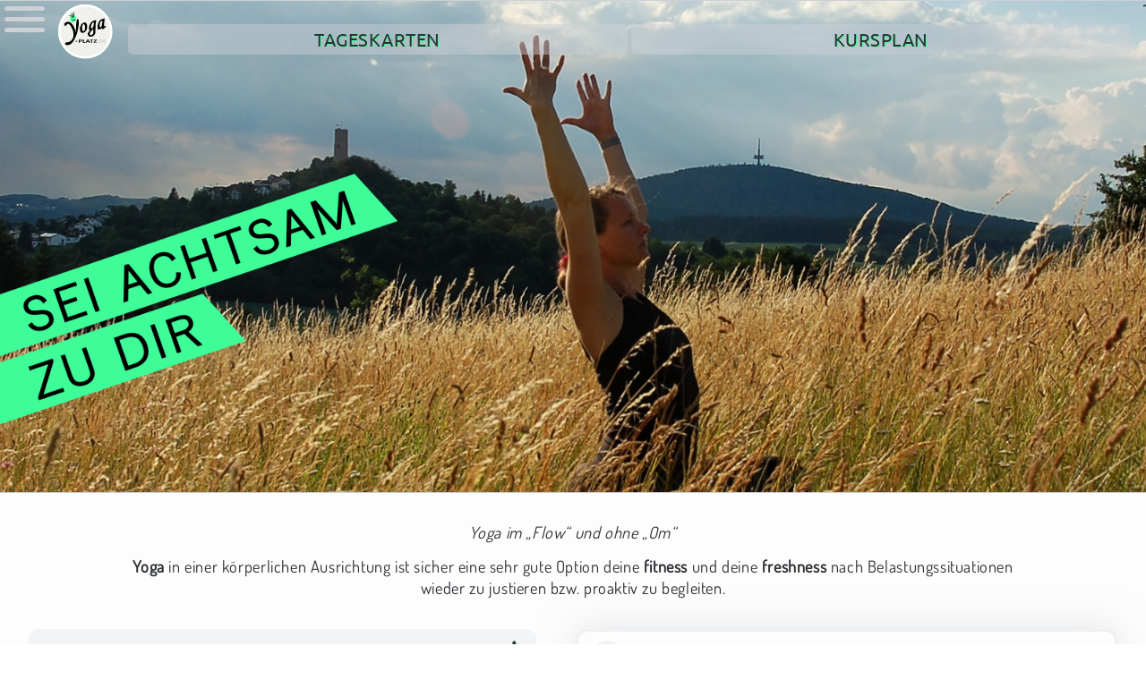

--- FILE ---
content_type: text/html
request_url: http://yoga-platz.de/
body_size: 4270
content:
<!doctype html>
<html lang="de">
	<head>
		<meta charset="utf-8">
		<meta name="viewport" content="width=device-width, initial-scale=1.0">
		<title>YOGA-PLATZ | Yoga-Boutique Biebertal</title>
		<meta name="description" content="Yoga-Boutique Biebertal">
		<meta name="keywords" content="Biebertal,Yoga,Wettenberg,Schwanger,Rückbildung,Rücken,Faszien,Giessen">
		<meta http-equiv="Refresh" content="300">
		<link rel="stylesheet" href="css_basis-01.css">
		<link rel="stylesheet" href="css_4bilderSlider.css">
		<link rel="stylesheet" href="css_yoga---platz.css">
		<link rel="shortcut icon" type="image/x-icon" href="image/yoga-platz--logo.svg">
		<meta name="theme-color" content="#2D3035">
	</head>

<body class="fullpic">

<header>
	<div>
		<a href="#vita" title="Übersicht"><img src="image/appnav.svg" alt="AppNav-Bild" /></a>
	</div>
	<a href="index.html" title="YOGA -Boutique  Gleiberger Land">
		<img class="clip-circle" src="image/yoga-platz---logo.svg" alt="Fitness Wettenberg" />
	</a>
	<nav>
		<ul>
<!--		<li><a href="impuls.html" title="Spontanes Yoga">Impuls</a></li>
-->		<li><a onclick="window.open(this.href,'_blank');return false;" href="portal/tageskarte.html" title="">Tageskarten</a></li>
		<li><a href="kurs-programm.html" title="">Kursplan</a></li>
		</ul>
	</nav>
</header>

<div id="container" class="bodysize">
<!--
	<div class="point"></div>
-->
			<figure>
			<picture>
			<source media="(min-width: 37em)" srcset="image/yoga-vetzberg.png">
			<source srcset="image/yoga-vetzberg-s.png">
			<img src="image/yoga-vetzberg.png" alt="" />
			</picture>
			</figure>

</div><!--/container-->


<main>

<article>
	<h1><em>YOGA &ndash;Boutique in Biebertal</em></h1>
	<p>
	<i>Yoga im „Flow“ und ohne „Om“</i>
	</p>

	<p>
	<strong>Yoga</strong> in einer
	körperlichen Ausrichtung ist sicher eine sehr gute Option deine
	<strong>fitness</strong> und deine <strong>freshness</strong>
	nach Belastungssituationen wieder zu justieren bzw. proaktiv zu begleiten.
	</p>
</article>

<aside>

		<div class="toggleBox box">
			<input name="toggleContent" id="toggleContent20" type="checkbox">
			<label for="toggleContent20" class="open" title="Information">+</label>
			<label for="toggleContent20" class="close">-</label>
			<h5 onclick="document.getElementById('toggleContent20').checked = true;">
				unsere <span>&nbsp;Kurse</span></h5>
			<div>
			<ul>
			<!--
			<li>
			<strong>Rücken&nbsp;Yoga</strong>&nbsp;&nbsp;
			<small class="inowrp">auf&nbsp;Anfrage</small>
			<small style="display:block;margin-top:.5em"><i>
			Die Mobilisierung, Dehnung und Kräftigung der Muskulatur rund um unsere Wirbelsäule steht im Vordergrund. Rücken- und Rumpfmuskulatur werden aufgebaut und gestärkt. Die Wirbelsäule wird gesund ausgerichtet für mehr Raum, Stärke und Flexibilität. Für alle, die ohne Rückenbeschwerden den Alltag erleben möchten.
			</i></small>
			</li>
			-->
			<li>
			<strong>Vinyasa&nbsp;Yoga</strong>&nbsp;&nbsp;
			<small class="inowrp"><span class="mark">dienstags</span>,&nbsp;20:15&nbsp;&ndash;&nbsp;21:15&nbsp;Uhr</small>
			<small style="display:block;margin-top:.5em"><i>
			Eine Yoga Stunde im kreativen dynamischen Flow werden Asanas in weicher Folge verbunden. Positive Auswirkungen dieser körperbetonten Yogaform sind unteranderem eine verbesserte Koordination, Stressreduzierung, höhere Konzentrations- und Entspannungsfähigkeit.
			</i></small>
			</li>
			<li>
			<strong>Guten&nbsp;Morgen&nbsp;Yoga</strong>&nbsp;&nbsp;
			<small class="inowrp"><span class="mark">sonntags</span>,&nbsp;09:00&nbsp;&ndash;&nbsp;10:00&nbsp;Uhr</small>
			<small style="display:block;margin-top:.5em"><i>
			Vor dem Frühstück erstmal Hatha Yoga, hierbei stehen körperliche Übungen im Mittelpunkt und bilden so eine Grundlage für alle körperbetonten Yogaformen. Diese Stunde am Morgen konzentriert sich auf die fundamentalen Körperstellungen im Yoga, den Asanas, diese werden langsam und achtsam ausgeführt, ein idealer Einstieg.
			</i></small>
			</li>
			</ul>

			</div>
		</div>


		<div class="toggleBox box">
			<input name="toggleContent" id="toggleContent21" type="checkbox">
			<label for="toggleContent21" class="open" title="Information">+</label>
			<label for="toggleContent21" class="close">-</label>
			<h5 onclick="document.getElementById('toggleContent21').checked = true;">
				<span>Yoga&nbsp;</span> mitmachen<span>&nbsp;...</span></h5>
			<div>

			<ul>
			<li>
			<strong>11,- EUR</strong>
			<small><i class="inowrp">&nbsp;/60min</i></small><br>
			</ul>
			<p>
			Die Kosten für deine jeweiligen
			Kursbesuche werden einzeln, gerne per Lastschrift, über
			dein Kundenkonto abgerechnet.
			</p>
			<p>
			Du bist <strong>Neukunde</strong> bei uns, dann
			kannst du dich bei deinem ersten
			Kursbesuch als <strong>GAST</strong> über den
			<a href="https://wa.me/message/NAGSYIXPQVRKF1" title="">WhatsApp</a>
			einbuchen und später während der Teilnahme bezahlen.
			</p>
			<p>
			<small><i>Inklusive Gerätebereitstellung,
			inklusive Service- und Hygieneleistungen,
			mitgliedschaftsunabhängig!&nbsp; <strong class="inowrp">pay&ndash;per&ndash;kurs</strong>
			</i></small>
			</p>

			<p style="margin-top: 2.5rem">
			<a style="background-color: #106EBE" class="insight-icon" href="mailto:kontakt@yoga-platz.de?subject=Anfrage%20Kursteilnahme" title="Anfrage per E-Mail Client">
			<img src="image/email-icon.svg" alt="Logo"></a>
			</p>

			<p style="text-align:center">
			Anfragen für einen <strong class="inowrp">Yoga&nbsp;Kurs</strong> beantworten wir gerne <span class="inowrp">per E-Mail.</span>
			</p>

			<p style="margin-top: 1.5em;margin-right:8px">
			<small><i>
			Unsere Yoga Kurse finden in unserem GYM in Biebertal statt.
			</i></small>
			<iframe src="https://www.google.com/maps/embed?pb=!1m14!1m8!1m3!1d81017.0778018386!2d8.617253993315137!3d50.61255699999996!3m2!1i1024!2i768!4f13.1!3m3!1m2!1s0x47bc5f282d650add%3A0xfe053d891e18d46b!2sconcept%20GYM%20faszien-werk!5e0!3m2!1sde!2sde!4v1697549850898!5m2!1sde!2sde" frameborder="0" style="width:100%;height:200px;border:0" allowfullscreen></iframe>
			</p>


			</div>
		</div>


</aside>

<section>

	<p class="ticket-link"><a href="https://wa.me/message/NAGSYIXPQVRKF1" title="" onclick="window.open(this.href,'_blank');return false;">
	<img class="branding" src="image/yoga-platz---logo.svg" alt="concept GYM Biebertal">
	<strong class="ticket">
	YOGA&nbsp;&nbsp;&ndash;&nbsp;&nbsp;&nbsp;Kursplan
	</strong>
	<br>
	<small><i>
			Die Kosten für deine jeweiligen
			Kursbesuche werden einzeln über
			dein Kundenkonto abgerechnet. Du kannst dich bei deinem ersten
			Kursbesuch zunächst als <strong>GAST</strong> einbuchen und später bezahlen.
			Bitte nutze zur Anmeldung
			unseren kostenfreien <strong class="mark">Terminservice</strong> per WhatsApp.
		</i></small>
	<strong class="zeit">&ndash;&nbsp;tagesabhängig&nbsp;&ndash;</strong>
	</a></p>


</section>


</main>
<!-- Vita  -->
		<footer>
		<div class="spacer" id="vita">&nbsp;</div>
				<div class="end">
				<section class="last">
					<div id="kontakt">
						<h2>touch points</h2>
						<ul class="icons">
							<li>
								<a href="https://wa.me/message/NAGSYIXPQVRKF1" title="Chat per WhatsApp">
								<img src="image/whatsapp-icon.svg" alt="Logo" /></a>
							</li>
							<li>
							<a href="mailto:kontakt@Yoga-PLATZ.DE" title="Kontakt per E-Mail Client">
								<img src="image/email-icon.svg" alt="Logo" /></a>
							</li>
							<li>
							<a href="https://goo.gl/maps/KNyWXLiUp1h6hPLr7" title="externer Link | Planen Deine Anfahrt" onclick="window.open(this.href,'_blank');return false;">
								<img src="image/gps-icon.svg" alt="Logo" /></a>
							</li>
						</ul>
						<address title="Standort">
							<p>Yoga&nbsp;&ndash;PLATZ
							<br><i class="inowrp">boutique&nbsp;&nbsp;Gleiberger Land</i>
							<br><br><i class="inowrp">&ndash;&nbsp;Orion&nbsp;Firmengelände&nbsp;|&nbsp;Personaleingang&nbsp;&ndash;</i><br><small>An&nbsp;der&nbsp;Amtmannsmühle&nbsp;16&ndash;20</small>
							<br>35444 Biebertal /Rodheim
							</p><p>
							<a href="tel:+4964136059345">0641&nbsp; 360 59 345</a>
							</p>
						</address>
					</div>
				</section>
				<section>
					<h2>open yoga</h2>
					<p class="zeiten">
						<span>dienstags</span><span>&nbsp;&nbsp;20&nbsp;&nbsp;Uhr</span>
						<br><span>sonntags</span><span>&nbsp;&nbsp;<small style="padding-left: .4em">&nbsp;</small>9&nbsp;&nbsp;Uhr</span>
						<br><span><small><i>(&nbsp;außer feiertags&nbsp;)</i></small></span>
					</p>
					<ul style="margin-top:2.2em" class="nav">
						<li><a style="margin-right:0;padding-right:0;background-image: none;" href="http://faszien-werk.de/" title="cncept GYM" onclick="window.open(this.href,'_blank');return false;">faszien-werk.de</a></li>
						<li><a style="margin-right:0;padding-right:0;background-image: none;" href="http://velo-basic.de/" title="Radsport Basis Training" onclick="window.open(this.href,'_blank');return false;">velo-basic.de</a></li>
					</ul>
				</section>
				<section>
					<h2>social networks</h2>
					<ul class="icons">
						<li><a href="https://www.instagram.com/yoga.platz/" title="externer Link | Yoga-PLATZ bei Instagram" onclick="window.open(this.href,'_blank');return false;">
							<img src="image/instagram-icon.svg" alt="Logo" /></a>
						</li>
						<li><a href="https://www.facebook.com/yoga.platz/" title="externer Link | Yoga-PLATZ bei Facebook" onclick="window.open(this.href,'_blank');return false;">
							<img src="image/facebook-icon.svg" alt="Logo" /></a>
						</li>
						<li><a href="https://www.youtube.com/channel/UCvdsH-TI0TJDaxxh25Phgyw" title="externer Link | Yoga-Platz bei YouTube (Öffentlich)" onclick="window.open(this.href,'_blank');return false;">
							<img src="image/youtube-icon.svg" alt="Logo-Youtube" /></a>
						</li>
					</ul>
					<h2>about us</h2>
					<ul class="nav">
						<li><a class="open" href="index.html#" title="FITNESS | Yoga-PLATZ Wettenberg">Startseite</a></li>
						<li><a href="impressum.html" title="Anbieterdaten / Kennzeichnungspflicht">Impressum</a></li>
						<li><a href="datenschutz.html" title="Datenschutzerklärungen">Datenschutz</a></li>
					</ul>
				</section>
			</div>
		</footer><!--<a href="portal/index.html" class="mysports-flag" title="Unser Yoga + Fitness Buchungsportal" onclick="window.open(this.href,'_blank');return false;"><img src="image/mysports-icon-blue.svg" alt="mysports-logo" /></a>--><a href="whatsapp://send?phone=4964136059345&text=Hallo%20Yoga%2DPLATZ%2C%20" class="whatsapp-flag" title="Chat per WhatsApp"><img src="image/whatsapp-icon.svg" alt="whatsapp-logo" /></a>
	</body>
</html>

--- FILE ---
content_type: text/css
request_url: http://yoga-platz.de/css_basis-01.css
body_size: 28842
content:
@charset "UTF-8"; /* check üÜöÖäÄ */
/* -------------------------------------------------------
 * CSS-Prolog
 * + BODY Design-Spezifische WEBsite definition
*/

/* dosis-regular - latin */
@font-face {
  font-family: 'Dosis';
  font-style: normal;
  font-weight: 400;
  src: url('fonts/dosis-v27-latin-regular.eot'); /* IE9 Compat Modes */
  src: local(''),
       url('fonts/dosis-v27-latin-regular.eot?#iefix') format('embedded-opentype'), /* IE6-IE8 */
       url('fonts/dosis-v27-latin-regular.woff2') format('woff2'), /* Super Modern Browsers */
       url('fonts/dosis-v27-latin-regular.woff') format('woff'), /* Modern Browsers */
       url('fonts/dosis-v27-latin-regular.ttf') format('truetype'), /* Safari, Android, iOS */
       url('fonts/dosis-v27-latin-regular.svg#Dosis') format('svg'); /* Legacy iOS */
}
/* ubuntu-regular - latin */
@font-face {
  font-family: 'Ubuntu';
  font-style: normal;
  font-weight: 400;
  src: url('fonts/ubuntu-v20-latin-regular.eot'); /* IE9 Compat Modes */
  src: local(''),
       url('fonts/ubuntu-v20-latin-regular.eot?#iefix') format('embedded-opentype'), /* IE6-IE8 */
       url('fonts/ubuntu-v20-latin-regular.woff2') format('woff2'), /* Super Modern Browsers */
       url('fonts/ubuntu-v20-latin-regular.woff') format('woff'), /* Modern Browsers */
       url('fonts/ubuntu-v20-latin-regular.ttf') format('truetype'), /* Safari, Android, iOS */
       url('fonts/ubuntu-v20-latin-regular.svg#Ubuntu') format('svg'); /* Legacy iOS */
}
/* sniglet-regular - latin */
@font-face {
  font-family: 'Sniglet';
  font-style: normal;
  font-weight: 400;
  src: url('fonts/sniglet-v17-latin-regular.eot'); /* IE9 Compat Modes */
  src: local(''),
       url('fonts/sniglet-v17-latin-regular.eot?#iefix') format('embedded-opentype'), /* IE6-IE8 */
       url('fonts/sniglet-v17-latin-regular.woff2') format('woff2'), /* Super Modern Browsers */
       url('fonts/sniglet-v17-latin-regular.woff') format('woff'), /* Modern Browsers */
       url('fonts/sniglet-v17-latin-regular.ttf') format('truetype'), /* Safari, Android, iOS */
       url('fonts/sniglet-v17-latin-regular.svg#Sniglet') format('svg'); /* Legacy iOS */
}


html[xmlns^="http"]
			{
/*			height : 100%;
			padding-bottom : .005em;
*/
			overflow-y:	scroll;
			}

/* Barrierefrei-Screenreader-Menue-Orientierung-CODE */
em,
.em
			{
			/*
			 * display: none;
			 * visibility: hidden;
			 *
			 * koennen nicht benutzt werden da Screenreader
			 * es nicht vorlesen würden !!
			 * (also ab ins Nirvana)
			 */
			position: absolute;
			top:  -1000px;
			left: -1000px;

			width:  0;
			height: 0;

			overflow: hidden;
			display:  block;

			line-height: .0;
			}

.inowrp		{
			/* inline - LINK-Element mit span umschliessen;
			 * Zeilenumbruch im Link verhindern;
			 * direkt im a-Tag definieren hat Browser-BUGs:
			 * - Firefox schreibt ueber Container
			 * - IE stellt Hintergrundbilder nicht/falsch dar
			 */
			white-space: nowrap;
			}

html .flag  {
			background-color: #FFE600;
			}
main .mark  {
			padding: 0 2px;
			background-color: #FFE600;
			}

*			{
			margin:		0;
			padding:	0;

			/*
			 * Tabellen
			 */
			border-collapse:	collapse;
			border-spacing: 	0;

			color:	#2D3035;
			}

html,
body		{
			background-color:  #FFFFFF;
			/* line-height ohne Einheit - sonst Vererbung
			 */
			line-height:		1.45;
			}


body		{
			/* Nur hier, sonst gibt es
			 * eventuell Vererbungsprobleme.
			 */
			font-size:		100.01%;
			font-family: 	'Dosis', sans-serif;
            letter-spacing: .038rem;
			position: relative;
            margin: 0 auto;
            padding: 0 0px;
            }

header,
body		{
			max-width: 110em;
			}

main
			{
			/*
			 * kein margin: auto;
			 * wegen Flex-box im IE
			 * siehe footer nav
			 */
			max-width: 48em;
			}

footer article,
footer nav
			{
			max-width: 58em;
			margin: 0 auto;
			}

hr          {
            width: 100%;
            height: 1px;
            margin: 0 auto;
            border: none;
            background-color: #E8E9EB;
            }
footer hr   {
			background-color: transparent;
			}

h1, h2, h3, h4, h5, h6
        	{
			font-weight: 300;
			font-size: 1.6em;
			}

li			{
			list-style: none;
			margin:	0;
			padding: 0;
			}

p			{
			margin: 0 0 .75em;
			font-size: 1.15em;
            line-height: 1.31;
			}

.nav li     {
			font-size: 1.2em;
			}
main li a,
.nav a,
p a			{
			color: inherit;
			margin: 0 1px;
			border-bottom: 1px solid #64676C;
			padding: 0 1px;
			text-decoration: none;
			/* sicherer Einzeiler im Link
			 */
			white-space: nowrap;
			}

main li a[href^="http"],
.nav a[href^="http"],
p a[href^="http"]
			{
			margin-right: .25em;
			padding-right: 20px;
			background-image: url(image/xlink.png);
			background-position: right;
			background-repeat: no-repeat;
    		}
/*
main a[href^="http://Velo-STRETCH.DE"],
main a[href^="http://Velo-BASIC.DE"],
main a[href^="http://Trimm-RAUM.DE"],
main a[href^="http://Yoga-PLATZ.DE"]
			{
            padding: 0 1px!important;
            background-image: none!important;
    		}
*/
main li a:focus, main li a:hover,
.nav a:focus, .nav a:hover,
p a:focus, p a:hover,
p a[href^="http"]:focus
.nav a[href^="http"]:hover,
p a[href^="http"]:hover,
.nav a[href^="http"]:focus,
p a[href^="http"]:focus
            {
            border-bottom:	2px solid rgba(205,208,213,.9);
            border-radius: .1em;
            background-color: rgba(205,208,213,.9);
            text-shadow: none;
            }

small		{
			display: inline-block;
			font-size: .9em;
           	line-height: 1.3;
			}

.zahl small	{
			font-size: .8em;
			}
.kommazahl,
.zahl       {
			display: inline-block;
			min-width: 1.8em;
			margin: 0;
			padding-right: 1px;
			text-align: right;
            white-space: nowrap;
			font-family: Ubuntu, Arial, sans-serif;
   			font-size: 1.5em;
			font-weight: bold;
			}

.kommazahl	{
			margin-right: 3px;
            min-width: 1.7em;
			font-size: 1.1em;
            text-align: left;
			}
            
.zeiten span {
            display: inline-block;
            min-width: 6em;
            text-align: left;            
            }
.zeiten span+span {
            min-width: 3.4em;           
            }

.box        {
			display: block;
            box-sizing: border-box;
			border-top: 1px solid #64676C;
			border-bottom: 1px solid #64676C;
			/*
			border-top: 2px groove #9DA0A5;
			border-bottom: 2px ridge #9DA0A5;
			text-shadow: 0px 1px 1px #FFFFFF;
			*/
			padding: 3px 6px;
			color: #64676C;
            background-color: rgba(205,208,213,.5);
			}

.shadow     {
box-shadow: 0px -1px 0px #DFEB00;
			}


.box p:first-child,
.box ul:first-child
			{
			margin-top:.4em;
			}

.box + .box
			{
			margin-top: 1.4em;
			}
.box + p
			{
			margin-top: 2em;
			}

.box p + ul {
			padding-top: .8em;
			}

main li,
.box li		{
			list-style-type: disc;
            margin: 0 0 .75em 1.7em;
            font-size: 1.15em;
           	line-height: 1.23;
			}

header h4 .inowrp,
figcaption .termin
			{
			color: #990000;
			font-family: 'Sniglet', sans-serif;
			font-weight: 400;
			}
header h4 .inowrp,
figcaption .termin .inowrp
			{
			color: #2D3035;
			}

.end        {
			box-sizing: border-box;
			margin: 0 auto;
           	border-top: 1px solid #DFEB00;
			padding: .5em;
           	text-shadow: none;
            background-color: #64676C;
			}

.end *      {
            color: #FFFFFF;
			text-align: center;
            border-color: #FFFFFF;
			}
.end .last
			{
			order: 1;
			}

address		{
			margin: 0;
			padding-bottom: 1px;
			font-size: 1em;
			font-style: normal;
			}
address i
			{
			vertical-align:top;
			font-size:.8em;
   			}

#kontakt address a
			{
			font-size: 1.7em;
			font-weight: bold;
			border-bottom:	none;
			}
/*-----------------------------------------
Abstand wegen Position: fixe im header-tag*/

main    {
	position: relative;
}
.header-topspace
{
	position: relative;
	top:-6.5rem
}

/*-----------------------------------------
Bildunterschrift über Bild positionieren */
figure		{
			position: relative;
			}
figure blockquote
			{
			position: absolute;
			bottom: 0;
			left: 0;
            -webkit-transform-origin: 0 0;
            transform-origin: 0 0;
            -webkit-transform: rotate(-90deg);
            transform: rotate(-90deg);
			font-family: sans-serif;
			letter-spacing: 0;
			font-size: 13px;
			line-height: 15px;
			padding: 0 1px;
			color: #000000;
			background-color: #FFFFFF;
            opacity: .4;
			cursor: pointer;
			}
figure blockquote a
			{
			text-decoration: none;
			}
figure figcaption
			{
			display: block;
			position: absolute;
			right: 0;
			top: 15%;
			max-width: 66%;
			text-align: right;
			border-right: 5px solid #FFFFFF;
			padding: 1px 0;
			}
figure figcaption span
			{
			display: inline;
			padding: 0;
            background-color: #FFFFFF;
			color: #2D3035;
			font-size: 1.25em;
            line-height: 1.2;
			cursor: default;
    		font-family: 'Sniglet', sans-serif;
			font-weight: 400;
			}
/*
figure figcaption:hover
			{
            opacity: 0;
			}
*/

/*-----------------------------------------
Werbe-Layer  */
#toplayer {
    z-index: 99999;
    position: absolute;
    top: 0;
    left: 0;
    right: 0;
    box-sizing: border-box;
    padding: 0 10px;
    background-color: rgba(0,0,0,.88);
    height: auto;
    max-height: 100%;
    transition-delay: 0s;
}
#toplayer:target {
  max-height: 0;
  overflow: hidden;
  transition: max-height 1s;
}
#toplayer img {
    display: block;
    margin: 60px auto;
    width: 100%;
}

/*-----------------------------------------
Info-Box  */

#kurs-alert p.alert,
#container p.alert
			{
            border: 3px solid #EE2200;
			}

#kurs-alert p,
#container p
			{
			margin: 10px 6px;
 			border: 1px solid rgba(205,208,213,1);
           	box-shadow: 0 0 1.5em rgba(205,208,213,.8);


			padding: 30px 10px;
			color: #111111;
            background-color: #FFFFFF;

			font-size: 1.25em;
			text-shadow: 0px 1px 0px #DD2222;
			text-align: center;
			}
#container p
			{
			max-width: 42em;
			margin: 20px auto;
			}


/*-----------------------------------------
Flex-Box  */
.end,
.table,
body,
header,
xmain,
footer 		{
            display: -webkit-flex;
			display: flex;
            -webkit-flex-flow: row wrap;
  			flex-flow: row wrap;
            -webkit-justify-content: center;
			justify-content: center;
			}
.end,
.table,
footer,
main		{
            -webkit-justify-content: space-between;
			justify-content: space-between;
			}

/*-----------------------------------------
Mobile first - alle Dokument-Blöcke bekommen 100% Breite */
.end,
.end section,
.bodysize,
header,
nav,
main,
aside,
footer,
section,
article		{
            -webkit-flex: 1 1 100%;
			flex: 1 1 100%;
			}


/*-----------------------------------------
spezifisch header */

header div	{ 
            -webkit-flex: 0 0 3em;
  			flex: 0 0 3em;
}
header nav	{
            -webkit-flex: 0 0 100%;
			flex: 0 0 100%;
            -webkit-align-self: flex-end;
			align-self: flex-end;
			}


header > a	{ 
            -webkit-flex: 0 0 1em;
  			flex: 0 0 1em;
            order: -1;
			align-self: center;
			text-decoration: none;
			}

header > a:hover,
header > a:focus
            {
            opacity: 0.25;
			background-color: #FFFFFF;
            }

header img	{
			display: block;
			margin: 0 auto;
			}

header {
	position: fixed;
	width: 100%;
	z-index: 100;
    box-sizing: border-box;
	border-radius: 0 0 15px 15px;
	padding: .3rem 15px .2rem 5px;
	background-color: #f2f2f2;
	outline: .2rem solid rgba(255,255,255,.8);
}

header img{
	display: block;
	height: auto;
	width: auto;
}
header a img{
	width: 7rem;
}
header div a img{
	width: 2.8rem;
	margin-top: 2px;
}
#container {
	margin-top: 6rem;
}
/* Kreis */
.clip-circle {
	-webkit-clip-path: circle(43% at 50% 50%);
	clip-path: circle(43% at 50% 50%);
	background-color: #fffff9;
}
.clip-circle:hover {
	background-color: rgba(205,208,213,.4);
}


@media all and (min-width: 12em) {

header > a	{
			order: 0;
			}


header nav 	{
            -webkit-flex: 1;
			flex: 1;
			display: block;
			text-align: right;
			}

header div 	{
            -webkit-flex: 0;
			flex: 0;
			display: block;
			text-align: left;
			}

header img	{
			margin: 0;
			}
}


/*-----------------------------------------
App-Navigation simulator */

#app    {
        position:relative;
        min-height: 8px;
        }
#app *  {
        display: none;
        }
#app:target * {
        display: block;
        }

#app img,
#app a,
#app a:hover,
#app a:focus
        {
        width: auto;
        height: auto;
        min-width: auto;
        min-height: auto;
        box-shadow: none;
        background: none;
        border:none;
        text-decoration: none;
        }

#app a  {
        position: absolute;
        top: 3px;
        right: 6px;
        z-index:9999;
        }
#app a img {
        height: 44px;
        }

#app a:first-child {
        top: 17px;
        left: 10px;
        right: auto;
        }
#app a:first-child img {
        height: 25px;
        }


/*-----------------------------------------
spezifisch main */

main        {
			padding: 0 4px 2em;
			box-shadow: 0 .5em 2em rgba(205,208,213,.05);
			background-color: rgba(205,208,213,.05);
			}

main section > p,
main article p
			{
			text-align: center;
			}
xmain article p:last-child
			{
			padding-bottom: 1em;
			}

main section .box
			{
			margin-right: auto;
			margin-left: auto;
			max-width: 27em;
			}

main article + article,
main section + article,
main aside + article,
main section
			{
			margin-top: 2em;
			}


main section + .liquid
			{
			margin-top: 0em;
			}


.bodysize img,
main img	{
			display: block;
			width: 100%;
			border-top: 1px solid #64676C;
			border-bottom: 1px solid #64676C; 
           	box-shadow: 0px -1px 0px #DFEB00;


            background-image: url('image/background_image.svg');
            background-repeat: no-repeat;
            background-position: center center;
            background-color: rgba(205,208,213,.2);
			min-height: 90px;
			}

main h1,
main h2		{
			border: 2px solid #FFFFFF;
			border-bottom: none;
            box-shadow: 0px -1px 0px #64676C;
			padding: .3em 2px 0;
           	text-shadow: 0px 1px 1px #FFFFFF;
			text-align: center;
			font-weight: 400;
            line-height: 1.25;
            background-image: linear-gradient(180deg, rgba(205,208,213,.25) 0%, rgba(205,208,213,.03) 90%);
			}

main h1	+ p,
main h2	+ p,
main ul	+ p	{
			margin-top: 1em;
			}

main h4		{
            margin: 1.7em auto .5em;
            border-left: .8em solid #DFEB00;
			padding-left: 4px;
            font-size: 1.4em;
            line-height: 1.1;
			}

main h3		{
            margin: 2em 0 1.2em;
            font-size: 1.4em;
            line-height: 1.25;
			text-align: center;
			}

main h6,
main h5		{
            margin: 1.5em 0 .6em;
            font-size: 1.4em;
            line-height: 1.1;
			text-align: center;
			}

main .box h6,
main .box h5
			{
			text-align: right;
			}


main h6		{
			margin-top: 1.5em;
			}

main h4 + h5,
main h4:first-child,
main h5:first-child
			{
			margin-top: 0;
			}

.bodysize .point,
main .point {
			display: block;
			width: 25px;
			height: 25px;
			margin: 9px auto;
			border-radius: 50%;
			line-height: 25px;
			text-indent: -10000px;
			background-color: #CDD0D5;
			cursor: default;
			}

main .box p i	{
			font-size: .9em;
			}


/*-----------------------------------------
spezifisch footer */

footer  	{
			margin: 0 auto 0;
			}

footer h2   {
            padding-top: .25em;
   			text-align: center;
            }

.end h2	   {
			margin: 1em 14px;
			border-bottom: 2px solid #9DA0A5;
        	color: #9DA0A5!important;
            }

footer article {
			padding-top: 2em;
            background-image: url('image/cafe-athletik-smily.svg');
            background-size: auto 2.8em;
            background-position: left 4px top 4px;
            background-repeat: no-repeat;
			z-index: 99;
}
/*-----------------------------------------
spezifisch zentrum */

#kontakt:target,
#zentrum:target
			{
			background-color: #5C5F64!important;
			outline: 4px solid #5C5F64;
 /*           outline-radius: .3em;
            -moz-outline-radius: .3em;
            -webkit-outline-radius: .3em;
            box-shadow: 0 0 1.8em rgba(255,255,255,.99); */
            box-shadow: 0px 0px 14px #000000;
			}
#kontakt:target a,
#zentrum:target a
			{
			border: 1px solid #5C5F64;
			}
#kontakt:target a:hover,
#zentrum:target a:hover
			{
			border: 1px solid rgba(205,208,213,.9);
			}
/*
#kontakt:target h2,
#zentrum:target h2
			{
            background-image: url('image/zentrum-smily.svg');
            background-size: auto 1.3em;
            background-position: right 0px top 1px;
            background-repeat: no-repeat;
			}
*/
/*-----------------------------------------
spezifisch navigation */

nav			{
			padding: 1px 0;
			}

footer nav	{
			padding-bottom: 25px;
			box-shadow: 0px -13px 30px rgba(205,208,213,.3);
			}

ul.nav,
nav ul 		{
  			display: flex;
  			-webkit-flex-flow: row wrap;
  			flex-flow: row wrap;
            -webkit-justify-content: space-between;
            justify-content: space-between;
			}

.nav li,
nav li 		{
            -webkit-flex: 0 0 100%;
  			flex: 0 0 100%;
			box-sizing: border-box;
			padding: 0 2px 4px;
			}

.nav li		{
			padding: 0 0 4px;
			}

nav a 		{
			display: block;
			padding: 6px 2px;
			font-family: Ubuntu, Arial, sans-serif;
			font-weight: 400;
			font-size: 1.25em;
            line-height: 1.1;
            letter-spacing: .025em;
			text-transform: uppercase;
			text-align: center;
			text-decoration: none;
			text-shadow: 1px 1px 1px #DFEB00;
			background-color: #FFFFFF;
            -webkit-transition: all .25s ease-in;
			transition: all .25s ease-in;
			border-radius: 5px;
  			}

nav a i		{
			color: inherit;
			font-style: normal;
			text-transform: none;
			text-shadow: 1px 1px 1px #DFEB00;
			}


nav a:focus, nav a:hover, nav a:focus i, nav a:hover i
			{
    		color: inherit;
    		background-color: #DFEB00;
            -webkit-transition: all 0.01s;
			transition: all 0.01s;
  			}

/* --------------------------------------------------------
 * Icons
 */
.icons      {
            display: block;
            width: 100%;
            text-align: center;
            }

.icons li   {
            display: inline-block;
            width: 2em;
            margin: 0 1% 1em;
            vertical-align: bottom;
            }

.icons img  {
            display: block;
            width: 100%;
       		height: 2em;
            }

.mark li   	{
            width: 4.2em;
            margin: 0 2% 1em;
            }

.mark img 	{
       		height: 2.8em;
            }

.icons a    {
            display: block;
            border: 1px solid #64676C;
            border-radius: .2em;
            padding: 0;
            background-color: transparent;
            }

.icons a:hover,
.icons a:focus
            {
            border: 1px solid rgba(205,208,213,.9);
            background-color: rgba(205,208,213,.9);
            }

/* --------------------------------------------------------
 * CSS-accordion
 */

main .toggleBox {
    position: relative;
	margin-bottom: .6em;
	padding: 0 4px 0;

}

/* Ausblenden des input-Feldes */
.toggleBox input {
    position: absolute;
    left: -99999px;
}

.toggleBox h5 {
	margin: 0 31px 0 0;
    border-right: 4px solid #FFFFFF;
	padding: 3px 3px .2em 0;
	text-align: left;
	font-size: 1.2em;
	line-height: 28px;
}
.toggleBox h5 span {
	font-family: Ubuntu, Arial, sans-serif;
	font-weight: 400;
	font-size: .9em;
    letter-spacing: .022em;
	text-transform: uppercase;
}

/* Gestaltung der labels */
.toggleBox label {
	position: absolute;
	top: 0;
	right: 0;
    display: block;
	width: 35px;
    height: 35px;
    font-family: monospace,sans-serif,serif;
    line-height: 1.2;
    font-size: 1.8em;
    font-weight: bold;
    text-align: center;
    vertical-align: bottom;
	text-shadow: 1px 1px 1px #DFEB00;
    cursor: pointer;
    -webkit-transition: all .25s ease-in;
    transition: all .25s ease-in;
}


.toggleBox label:hover  {
	background-color: #DFEB00;
    -webkit-transition: all 0.01s;
	transition: all 0.01s;
}

.toggleBox div {
	margin-bottom: 4px;
	padding: 8px 4px 1px;
	background-color: #FFFFFF;
}

/* Der Aufklappmechanismus */
.toggleBox input:not(:checked) ~ div {
	display: none;
}

.toggleBox input:checked ~ div {
	display: block;
}

/* Steuerung der Sichtbarkeit der labels */
.toggleBox input:not(:checked) ~ .close,
.toggleBox input:checked ~ .open {
    display: none;
}


/* --------------------------------------------------------
 * tabellen-format
 */

.table
			{
            -webkit-align-self: flex-start;
			align-self: flex-start;
/*			margin: 0;
*/			}


.table div
			{
            -webkit-flex: 1 1 100%;
			flex: 1 1 100%;
            box-sizing: border-box;
            margin: 0;
            padding: .4em 0px;
            vertical-align: top;
			font-family: Ubuntu, Arial, sans-serif;
   			font-size: 1.05em;
			}
.table div + div
            {
            padding-left: 6em;
            }

.table div:first-child,
.table hr + div
            {
            padding-right: 0;
            text-align: left;
            }
/*-----------------------------------------
class whatsapp bottom*/
.mysports-flag,
.whatsapp-flag  {
            background-attachment: scroll;
            background-clip: border-box;
            background-color: rgb(77, 194, 71);
            background-image: none;
            background-origin: padding-box;
            background-position: 0% 0%;
            background-position-x: 0%;
            background-position-y: 0%;
            background-repeat: repeat;
            background-size: auto auto;
            border-bottom-left-radius: 100%;
            border-bottom-right-radius: 100%;
            border-top-left-radius: 100%;
            border-top-right-radius: 100%;
            box-shadow: rgba(0, 0, 0, 0.4) 2px 2px 6px 0px;
            box-sizing: border-box;
            color: rgb(255, 255, 255);
            cursor: pointer;

            position: fixed;
            right: 15px;
            bottom: 18px;
            height: 58px;
            width: 58px;
            z-index: 120;

            padding-top: 14px;
            line-height: 30px;
            text-align: center;
            text-decoration: none;
            text-decoration-line: none;
			}
.mysports-flag {
			right: auto;
			left: 15px;
            background-color: rgba(252, 255, 235, .96);
            z-index: 121;
			}
.mysports-flag img,
.whatsapp-flag img {
            display: inline-block;
            height: 30px;
			}
/*-----------------------------------------
pdf-objekt horizontal*/
object		{
			display:block;
            width: 99.5%;
			height: 200px;
            margin: 2px auto auto;
			}

object p    {
			margin: 2em 1.5em;
			line-height: 1.65;
			}

@media all and (min-width: 25em) {
object		{
			height: 430px;
			}
}
/*-----------------------------------------
table-cell horizontal*/
@media all and (min-width: 33em) {
.table div
			{
            -webkit-flex: 0 0 49.5%;
  			flex: 0 0 49.5%;
			}
.table div + div
            {
            padding-left: 0;
            }

.table div:first-child,
.table hr + div
            {
            padding-right: .4em;
            text-align: right;
            }

object		{
			height: 550px;
			}
}

/*-----------------------------------------
header navigation horizontal*/
@media all and (min-width: 44em) {


header nav li
			{
            -webkit-flex: 1;
  			flex: 1;
			white-space: nowrap;
			}

footer nav li,
footer .nav li
 			{
  			-webkit-flex: 0 0 49.6%;
  			flex: 0 0 49.6%;
			}

footer .icons li
			{
            margin: 0 2% 1em 0;
            }
footer .mark li
			{
            margin: 0 5% 1em 0;
            }
footer nav a
			{
			margin: 0 2em;
			}

footer nav.order a
			{
			margin: 0 2em;
			padding-left: 3em;
			text-align: left;
			}

footer .end
			{
			padding-bottom: 70em;
			}
aside,
section
			{
            -webkit-flex: 0 0 47.5%;
  			flex: 0 0 47.5%;
			}

main section + .liquid
            {
            margin-top: 2em;
            }


object		{
			height: 650px;
			}

}
/*-----------------------------------------
min-width picture*/
@media all and (min-width: 46em) {
figure figcaption span
			{
			font-size: 1.7em;
			}
}
/*-----------------------------------------
header schriftzug erscheint  */
@media all and (min-width: 52em) {
.end section
			{
            -webkit-flex: 1;
  			flex: 1;
			margin: 0 1em;
			}
.end .last
			{
			order: 0;
			}

.end h2	   	{
			margin: 0 0 1em;
			padding-left: 0px;
			}
.end *		{
			text-align: left;
			}

object		{
			height: 38em;
			}

.whatsapp-flag
			{
            display: none;
            }

}
/*-----------------------------------------
insight-icon  */
.insight-icon:focus,
.insight-icon:hover,
.insight-icon  {
background-attachment: scroll;
background-clip: border-box;
background-color: rgb(77,194,71);
background-image: none;
background-origin: padding-box;
background-position: 0% 0%;
background-position-x: 0%;
background-position-y: 0%;
background-repeat: repeat;
background-size: auto auto;
border-bottom-left-radius: 100%;
border-bottom-right-radius: 100%;
border-top-left-radius: 100%;
border-top-right-radius: 100%;
box-shadow: rgba(0, 0, 0, 0.4) 2px 2px 6px 0px;
box-sizing: border-box;
color: rgb(255, 255, 255);
cursor: pointer;

display: block;
position: relative;
margin: auto auto;
height: 5em;
width: 5em;
padding: 1.2em;

text-decoration: none;
text-decoration-line: none;
border-bottom: none
}
.insight-icon:focus,
.insight-icon:hover {
left: 1px;
top: 1px;
box-shadow: rgba(0, 0, 0, 0.4) 1px 1px 6px 0px;
}

.insight-icon img {
display: block;
margin: auto auto;
height: 100%;
width: 100%;
box-shadow: none;
border: none;
box-sizing: border-box;
background: none;
min-height: unset;
}

/*-----------------------------------------
instafeed  */
div.instafeed {
	width: 100%;
	margin: 0 0 0 0;
	display: flex;
	justify-content: flex-start;
	flex-wrap: wrap;
	border-top: 1px solid #64676C;
    border-bottom: 1px solid #64676C;
}
div.instafeed div.post {
	margin: 0 0 0 0;
	position: relative;
	width: 100%;
}
div.instafeed div.post div.metas {
	width: 100%;
	display: inline-block;
}
div.instafeed img {
	box-shadow: none;
	border: none;
	border-bottom: 1px solid #FFFFFF;
	border-right: 1px solid #FFFFFF;
    box-sizing: border-box;
}
@media all and (min-width: 340px) {div.instafeed div.post {width: 50%;}}
@media all and (min-width: 510px) {div.instafeed div.post {width: 25%;}}
@media all and (min-width: 760px) {div.instafeed div.post {width: 12.5%;}}

/*-----------------------------------------
twoimage */
.twoimage
		 	{
            display: -webkit-flex;
			display: flex;
            -webkit-flex-flow: row wrap;
 			flex-flow: row wrap;
            flex-direction: row-reverse;
/*          flex-direction: column;
          flex-direction: row;
          flex-wrap: nowrap;
*/			-webkit-justify-content: center;
			justify-content: center;
			}
.twoimage figure
			{
            -webkit-flex: 1 1 100%;
			flex: 1 1 100%;
			}
@media all and (min-width: 44em) {
.twoimage figure
			{
            -webkit-flex: 1 1 0%;
			flex: 1 1 0%;
			}
}


--- FILE ---
content_type: text/css
request_url: http://yoga-platz.de/css_4bilderSlider.css
body_size: 13971
content:
@charset "UTF-8"; /* check üÜöÖäÄ */
/* -------------------------------------------------------
 * CSS-bilderSlider
 * 4 Bilder
 *
http://ebene11.com/slider-als-keyframe-animation-mit-css3.html
 */

/* Definition der Animationen */
/* 1. Bewegung des Sliders */
@keyframes slidesStart01 {0%, 15% {left: 0;}25%, 40% {left: -100%;}50%, 65% {left: -200%;}75%, 90% {left: -300%;}100% {left: -400%;}}
@keyframes slidesStart101 {0%, 15% {left: 0;}25%, 40% {left: -100%;}50%, 65% {left: -200%;}75%, 90% {left: -300%;}100% {left: -400%;}}
@keyframes slidesStart02 {90.01% {left: 0;}0%, 15%, 100% {left: -100%;}25%, 40% {left: -200%;}50%, 65% {left: -300%;}75%, 90% {left: -400%;}}
@keyframes slidesStart102 {90.01% {left: 0;}0%, 15%, 100% {left: -100%;}25%, 40% {left: -200%;}50%, 65% {left: -300%;}75%, 90% {left: -400%;}}
@keyframes slidesStart03 {65.01% {left: 0;}0%, 15%, 100% {left: -200%;}25%, 40% {left: -300%;}50%, 65% {left: -400%;}75%, 90% {left: -100%;}}
@keyframes slidesStart103 {65.01% {left: 0;}0%, 15%, 100% {left: -200%;}25%, 40% {left: -300%;}50%, 65% {left: -400%;}75%, 90% {left: -100%;}}
@keyframes slidesStart04 {40.01% {left: 0;}0%, 15%, 100% {left: -300%;}25%, 40% {left: -400%;}50%, 65% {left: -100%;}75%, 90% {left: -200%;}}
@keyframes slidesStart104 {40.01% {left: 0;}0%, 15%, 100% {left: -300%;}25%, 40% {left: -400%;}50%, 65% {left: -100%;}75%, 90% {left: -200%;}}
@-webkit-keyframes slidesStart01 {0%, 15% {left: 0;}25%, 40% {left: -100%;}50%, 65% {left: -200%;}75%, 90% {left: -300%;}100% {left: -400%;}}
@-webkit-keyframes slidesStart101 {0%, 15% {left: 0;}25%, 40% {left: -100%;}50%, 65% {left: -200%;}75%, 90% {left: -300%;}100% {left: -400%;}}
@-webkit-keyframes slidesStart02 {90.01% {left: 0;}0%, 15%, 100% {left: -100%;}25%, 40% {left: -200%;}50%, 65% {left: -300%;}75%, 90% {left: -400%;}}
@-webkit-keyframes slidesStart102 {90.01% {left: 0;}0%, 15%, 100% {left: -100%;}25%, 40% {left: -200%;}50%, 65% {left: -300%;}75%, 90% {left: -400%;}}
@-webkit-keyframes slidesStart03 {65.01% {left: 0;}0%, 15%, 100% {left: -200%;}25%, 40% {left: -300%;}50%, 65% {left: -400%;}75%, 90% {left: -100%;}}
@-webkit-keyframes slidesStart103 {65.01% {left: 0;}0%, 15%, 100% {left: -200%;}25%, 40% {left: -300%;}50%, 65% {left: -400%;}75%, 90% {left: -100%;}}
@-webkit-keyframes slidesStart04 {40.01% {left: 0;}0%, 15%, 100% {left: -300%;}25%, 40% {left: -400%;}50%, 65% {left: -100%;}75%, 90% {left: -200%;}}
@-webkit-keyframes slidesStart104 {40.01% {left: 0;}0%, 15%, 100% {left: -300%;}25%, 40% {left: -400%;}50%, 65% {left: -100%;}75%, 90% {left: -200%;}}

/* 2. Wechsel des ersten Slides ans Ende und zurück */
@keyframes slide01ToEndStart01 {89.99% {left: 0;}90%, 100% {left: 100%;}}
@keyframes slide01ToEndStart101 {89.99% {left: 0;}90%, 100% {left: 100%;}}
@keyframes slide01ToEndStart02 {49.99%, 90.01% {left: 0;}50%, 90% {left: 100%;}}
@keyframes slide01ToEndStart102 {49.99%, 90.01% {left: 0;}50%, 90% {left: 100%;}}
@keyframes slide01ToEndStart03 {24.99%, 65.01% {left: 0;}25%, 65% {left: 100%;}}
@keyframes slide01ToEndStart103 {24.99%, 65.01% {left: 0;}25%, 65% {left: 100%;}}
@keyframes slide01ToEndStart04 {40.01% {left: 0;}0%, 40% {left: 100%;}}
@keyframes slide01ToEndStart104 {40.01% {left: 0;}0%, 40% {left: 100%;}}
@-webkit-keyframes slide01ToEndStart01 {89.99% {left: 0;}90%, 100% {left: 100%;}}
@-webkit-keyframes slide01ToEndStart101 {89.99% {left: 0;}90%, 100% {left: 100%;}}
@-webkit-keyframes slide01ToEndStart02 {49.99%, 90.01% {left: 0;}50%, 90% {left: 100%;}}
@-webkit-keyframes slide01ToEndStart102 {49.99%, 90.01% {left: 0;}50%, 90% {left: 100%;}}
@-webkit-keyframes slide01ToEndStart03 {24.99%, 65.01% {left: 0;}25%, 65% {left: 100%;}}
@-webkit-keyframes slide01ToEndStart103 {24.99%, 65.01% {left: 0;}25%, 65% {left: 100%;}}
@-webkit-keyframes slide01ToEndStart04 {40.01% {left: 0;}0%, 40% {left: 100%;}}
@-webkit-keyframes slide01ToEndStart104 {40.01% {left: 0;}0%, 40% {left: 100%;}}


/* Basisfunktionalität des Sliders */
.slider {
    overflow: hidden;
    position: relative;
    padding-top: 42px; /* Platz für sliderControl */
	/* border-bottom: 1px solid #64676C; */
}


/* inputs aus dem Blickfeld schieben */
.slider input {
    position: absolute;
    left: -10000px;
    top: 0;
}

.slideList {
	border-top: 1px solid #64676C;
 	list-style: none;
    width: 400%; /* Anzahl der Slides mal 100 */
    position: relative; /* über die relative Positionierung wird der Slider durchs Sichtfenster geschoben */
    -webkit-transition: left .6s ease; /* für den fließenden Schub */
    transition: left .6s ease; /* für den fließenden Schub */
}



.slide {
    width: 25%; /* Breite gleich 100 / Anzahl Slides */
    float: left;
    position: relative;
    left: 0;
    -webkit-transition: left 0s .6s; /*bei Klick auf ein Control werden alle Slides wieder auf Original-Position geschoben, hier für den ersten relevant. Damit die Aktion erst nach der slides-Verschiebung beginnt, kommt ein delay hinzu*/
    transition: left 0s .6s; /*bei Klick auf ein Control werden alle Slides wieder auf Original-Position geschoben, hier für den ersten relevant. Damit die Aktion erst nach der slides-Verschiebung beginnt, kommt ein delay hinzu*/
}

#slide04:checked ~ .slideList .slide,
#slide104:checked ~ .slideList .slide {
    -webkit-transition-delay: 2s; /* damit er nicht zu früh zurückrutscht */
    transition-delay: 2s; /* damit er nicht zu früh zurückrutscht */
}
.slideList img {
    width: 100%;
    height: auto;
	/* border: none; */
    vertical-align: bottom;
}


/* Zuweisung der Keyframe-Animationen */
.slideList,
.slide,
.slideControl label {
    -webkit-animation: 40s 3s infinite; /* allgemeingültige Werte für die Keyframe-Animation */
    animation: 40s 3s infinite; /* allgemeingültige Werte für die Keyframe-Animation */
}


/* Positionierung und Aufruf der passenden Animation in Abhängigkeit des Status der Radiobuttons */
#slide01:checked ~ .slideList { -webkit-animation-name: slidesStart01; animation-name: slidesStart01; left: 0;}
#slide02:checked ~ .slideList { -webkit-animation-name: slidesStart02; animation-name: slidesStart02; left: -100%;}
#slide03:checked ~ .slideList { -webkit-animation-name: slidesStart03; animation-name: slidesStart03; left: -200%;}
#slide04:checked ~ .slideList { -webkit-animation-name: slidesStart04; animation-name: slidesStart04; left: -300%;}

/* Damit der Wechsel von 01 zu 101, 02 zu 102 usw. klappt, muss jeweils eine andere Animation aufgerufen werden*/
#slide101:checked ~ .slideList { -webkit-animation-name: slidesStart101; animation-name: slidesStart101; left: 0;}
#slide102:checked ~ .slideList { -webkit-animation-name: slidesStart102; animation-name: slidesStart102; left: -100%;}
#slide103:checked ~ .slideList { -webkit-animation-name: slidesStart103; animation-name: slidesStart103; left: -200%;}
#slide104:checked ~ .slideList { -webkit-animation-name: slidesStart104; animation-name: slidesStart104; left: -300%;}

/* Der erste Slide wird jeweils zur rechten Zeit an den Anfang oder das Ende gestellt */
#slide01:checked ~ .slideList .slide01 { -webkit-animation-name: slide01ToEndStart01; animation-name: slide01ToEndStart01;}
#slide02:checked ~ .slideList .slide01 { -webkit-animation-name: slide01ToEndStart02; animation-name: slide01ToEndStart02;}
#slide03:checked ~ .slideList .slide01 { -webkit-animation-name: slide01ToEndStart03; animation-name: slide01ToEndStart03;}
#slide04:checked ~ .slideList .slide01 { -webkit-animation-name: slide01ToEndStart04; animation-name: slide01ToEndStart04;}

/* Separate Animations-Namen für die zweite Steuerung */
#slide101:checked ~ .slideList .slide01 { -webkit-animation-name: slide01ToEndStart101; animation-name: slide01ToEndStart101;}
#slide102:checked ~ .slideList .slide01 { -webkit-animation-name: slide01ToEndStart102; animation-name: slide01ToEndStart102;}
#slide103:checked ~ .slideList .slide01 { -webkit-animation-name: slide01ToEndStart103; animation-name: slide01ToEndStart103;}
#slide104:checked ~ .slideList .slide01 { -webkit-animation-name: slide01ToEndStart104; animation-name: slide01ToEndStart104;}

/* Steuerung durch den Benutzer */
.slideControl {
    width: 100%;
    position: absolute;
    top: 0;
    left: 0;
    text-align: center;  /* mittige Ausrichtung der Controls
                            - funktioniert im Zusammenspiel
                            mit inline-block */
}

/* Controls nebeneinander bringen */
.slideControl li {
	margin: 0;
	padding: 0;
	display: inline-block;
    text-indent: -10000px;
}

/* Controls auf einheitliche Maße bringen und die Ecken abrunden */
.slideControl label {
	display: block;
	width: 25px;
	height: 25px;
	margin: .5em 5px;
	border-radius: 50%;
	line-height: 25px;
	text-align: center;
	box-shadow: 1px 1px 1px #DAE352;
	color: #2D3035;
	text-indent: -10000px;
	background: #2D3035;
    cursor: pointer;
}

.control01:checked ~ .slideControl01,
.control02:checked ~ .slideControl02 {
    left: -5000px; /* Blendet die nicht benötigten Labels aus */
}


/* Attributselektor und indirekter Nachfahrkombinator zum ansteuern der labels */
.slideControl label:hover {
	background: #DFEB00!important;
	box-shadow: none!important;
}

#slide01:checked ~ .slideControl label[for="slide101"],
#slide02:checked ~ .slideControl label[for="slide102"],
#slide03:checked ~ .slideControl label[for="slide103"],
#slide04:checked ~ .slideControl label[for="slide104"],
#slide101:checked ~ .slideControl label[for="slide01"],
#slide102:checked ~ .slideControl label[for="slide02"],
#slide103:checked ~ .slideControl label[for="slide03"],
#slide104:checked ~ .slideControl label[for="slide04"] {
   			background: #CDD0D5;
			box-shadow: none;
}


/* 3. Animationen für den Farbwechsel in den Controls  #CDD0D5*/
@keyframes slideControl01 {
    0%, 14.99% {background: #CDD0D5;box-shadow: none;}
    15%, 89.99% {background: #2D3035;box-shadow: 1px 1px 1px #DFEB00;}
    90%, 100% {background: #CDD0D5;box-shadow: none;}
}

@keyframes slideControl101 {
    0%, 14.99% {background: #CDD0D5;box-shadow: none;}
    15%, 89.99% {background: #2D3035;box-shadow: 1px 1px 1px #DFEB00;}
    90%, 100% {background: #CDD0D5;box-shadow: none;}
}

@keyframes slideControl02 {
    0%, 14.99% {background: #2D3035;box-shadow: 1px 1px 1px #DFEB00;}
    15%, 39.99%  {background: #CDD0D5;box-shadow: none;}
    40%, 100% {background: #2D3035;box-shadow: 1px 1px 1px #DFEB00;}
}

@keyframes slideControl102 {
    0%, 14.99% {background: #2D3035;box-shadow: 1px 1px 1px #DFEB00;}
    15%, 39.99%  {background: #CDD0D5;box-shadow: none;}
    40%, 100% {background: #2D3035;box-shadow: 1px 1px 1px #DFEB00;}
}

@keyframes slideControl03 {
    0%, 39.99% {background: #2D3035;box-shadow: 1px 1px 1px #DFEB00;}
    40%, 64.99%  {background: #CDD0D5;box-shadow: none;}
    65%, 100% {background: #2D3035;box-shadow: 1px 1px 1px #DFEB00;}
}

@keyframes slideControl103 {
    0%, 39.99% {background: #2D3035;box-shadow: 1px 1px 1px #DFEB00;}
    40%, 64.99%  {background: #CDD0D5;box-shadow: none;}
    65%, 100% {background: #2D3035;box-shadow: 1px 1px 1px #DFEB00;}
}

@keyframes slideControl04 {
    0%, 64.99% {background: #2D3035;box-shadow: 1px 1px 1px #DFEB00;}
    65%, 89.99% {background: #CDD0D5;box-shadow: none;}
    90%, 100% {background: #2D3035;box-shadow: 1px 1px 1px #DFEB00;}
}

@keyframes slideControl104 {
    0%, 64.99% {background: #2D3035;box-shadow: 1px 1px 1px #DFEB00;}
    65%, 89.99% {background: #CDD0D5;box-shadow: none;}
    90%, 100% {background: #2D3035;box-shadow: 1px 1px 1px #DFEB00;}
}

#slide01:checked ~ .slideControl label[for="slide101"],
#slide02:checked ~ .slideControl label[for="slide102"],
#slide03:checked ~ .slideControl label[for="slide103"],
#slide04:checked ~ .slideControl label[for="slide104"] {
    animation-name: slideControl01;
}

#slide101:checked ~ .slideControl label[for="slide01"],
#slide102:checked ~ .slideControl label[for="slide02"],
#slide103:checked ~ .slideControl label[for="slide03"],
#slide104:checked ~ .slideControl label[for="slide04"]  {
    animation-name: slideControl101;
}

#slide01:checked ~ .slideControl label[for="slide102"],
#slide02:checked ~ .slideControl label[for="slide103"],
#slide03:checked ~ .slideControl label[for="slide104"],
#slide04:checked ~ .slideControl label[for="slide101"] {
    animation-name: slideControl02;
}

#slide101:checked ~ .slideControl label[for="slide02"],
#slide102:checked ~ .slideControl label[for="slide03"],
#slide103:checked ~ .slideControl label[for="slide04"],
#slide104:checked ~ .slideControl label[for="slide01"]  {
    animation-name: slideControl102;
}

#slide01:checked ~ .slideControl label[for="slide103"],
#slide02:checked ~ .slideControl label[for="slide104"],
#slide03:checked ~ .slideControl label[for="slide101"],
#slide04:checked ~ .slideControl label[for="slide102"]  {
    animation-name: slideControl03;
}

#slide101:checked ~ .slideControl label[for="slide03"],
#slide102:checked ~ .slideControl label[for="slide04"],
#slide103:checked ~ .slideControl label[for="slide01"],
#slide104:checked ~ .slideControl label[for="slide02"]  {
    animation-name: slideControl103;
}

#slide01:checked ~ .slideControl label[for="slide104"],
#slide02:checked ~ .slideControl label[for="slide101"],
#slide03:checked ~ .slideControl label[for="slide102"],
#slide04:checked ~ .slideControl label[for="slide103"] {
    animation-name: slideControl04;
}

#slide101:checked ~ .slideControl label[for="slide04"],
#slide102:checked ~ .slideControl label[for="slide01"],
#slide103:checked ~ .slideControl label[for="slide02"],
#slide104:checked ~ .slideControl label[for="slide03"]  {
    animation-name: slideControl104;
}

--- FILE ---
content_type: text/css
request_url: http://yoga-platz.de/css_yoga---platz.css
body_size: 12282
content:
@charset "UTF-8"; /* check üÜöÖäÄ */
/* -------------------------------------------------------
 * CSS-Prolog
 * 
 *
 * # fd 7e 14; Faszien-Werk Orange
 * # ff d9 b7; Faszien-Werk Hell-Orange
 * # 00 57 76; Faszien-Werk Blau *
 * # c9 e9 fb; Faszien-Werk Hell-Blau
 * # e8 da 00; Velo-Basic Gelb
 * # ff f7 78; Velo-Basic Hell-Gelb
 *
 */
body main
 {
	max-width: none;
	display: -webkit-flex;
	display: flex;
	-webkit-flex-flow: row wrap;
	flex-flow: row wrap;
	-webkit-justify-content: center;
	justify-content: center;
}

xbody main {background-color:#999999}
xbody main article {background-color:#cccccc}
xbody main aside {background-color:#dddddd}
xbody main section {background-color:#bbbbbb}

body main article,
body main aside
 {
	padding-top: .9rem;
}
body main section
 {
	padding-top: 1.5rem;
}

@media (min-width: 44em)
{
	body main section
		{
		padding-top: .9rem;
		}
}


img.branding
	{
	width: 2.4em;
	display: inline-block;
	padding:0;
	margin:0;
	margin-right: .6em;
	border:none;
	background:none;
	box-shadow:none;
	min-height: auto
	}
strong.ticket
	{
	vertical-align: top;
	display: inline-block;
	margin-top: .6em;
	margin-bottom: .6em;
	}
strong.zeit
	{
	display: block;
	margin-top: .6em;
	text-align: right!important;
	font-size: .8em;
	}


article p
 {
	margin-left: auto;
	margin-right: auto;
	max-width: 55em;
}
body .box p
	{
	text-align: left;
	margin-left: .5em;
}

body main aside
		{
    	xorder: 2;
		padding-right: .8rem;
		}
@media (min-width: 44em){
	body main aside
		{
    	order: 0;
		}
	body main aside
		{
    	-webkit-flex: 0 0 44.5%;
    	flex: 0 0 44.5%;
		}
}


#toplayer {
    background-color: rgba(0,30,40,.93);
}
body main section {
    margin-top: 0;
}

/** full-pic **/
@media all and (min-width: 37em) {
	.fullpic .spacer
		{
		position: absolute;
		top:0rem;
		}
	.fullpic .point
		{
		display: none;
		}
	.fullpic header
		{
		background-color: transparent;
		position: absolute;
		outline: none;
		}

	.fullpic header nav a
		{
		background-color: rgba(205,208,213,.45);
		}

	.fullpic #logo,
	.fullpic header > a:hover
		{
		background-color: transparent;
		}

	.fullpic .slider
		{
		padding-top: 0;
		}

	.xfullpic .slideList img
		{
		border: none;
		}
	.fullpic #container
		{
		margin-top:0;
		}

}
/** END full-pic **/
/** small-pic **/
a.small-pic
	{
	display: block;
	border-right: 1rem solid #ffffff;
	border-left: 1rem solid #ffffff;
	}
a.small-pic:hover
	{
	opacity: .6;
	}

@media all and (min-width: 44em) {
a.small-pic
	{
	border-width: 0 1em;
	}
}
@media all and (min-width: 52em) {
a.small-pic
	{
	border-width: 0 4em;
	}
}
/*ENDE* small-pic **/

body figure figcaption {
    border-right: 0;
    padding: 0;
}

body main h1,
body main h2,
body main h3
	{
	border: none;
	background-image: none;
	box-shadow: none;
	padding-top: 0;
	margin: .3em 0 .6em;
	text-shadow: none;
    font-weight: bold;
	font-size: 1.2em;
    line-height: 1.3;
	}
@media (min-width: 44em)
{
	body main section h3
		{
		text-align: left;
		}
}

.bodysize img
	{
	box-shadow: none;
    border-top: 1px solid #cdd0d5;
    border-bottom: 1px solid #cdd0d5;
	}

.slideList
	{
	border-top: none!important;
	}

.slideControl label
	{
	box-shadow: 1px 1px 1px #3efd98!important;
	}
body .slideControl label:hover
	{
	background-color: #3efd98!important;
	}

aside .toggleBox label
	{
	position: absolute;
	top: 0;
	right: 0;
	display: block;
	margin: auto 0 auto auto;
	width: 3rem;
	height: auto;
	font-family: Dosis, sans-serif,serif;
	line-height: .6;
	padding-bottom: .18em;
	font-size: 3.8rem;
	font-weight: normal;
	text-align: center;
	vertical-align: bottom;
	border-radius: 90%;
	}
aside .toggleBox.box
	{
	background-color: rgba(205,208,213,.22);
	border-top: none;
	border-bottom: 1px solid transparent;
	border-radius: 11px;
	}
aside .toggleBox h5
	{
	margin: 0 3rem .2rem 0;
	border-right: none;
	padding: .84rem .5rem .4rem;
	text-align: right;
	min-height: 1.7rem;
	font-size: 1.2em;
	line-height: 1.38rem;
	cursor: pointer;
	}
aside .toggleBox h5:hover {
	color: #000000;
	background-color: #3efd98;
	border-radius: 11px;
	}
aside .toggleBox h5:hover strong,
aside .toggleBox h5:hover span {
	color: #000000;
	}

aside .toggleBox.box div
	{
	padding: .2rem .5rem;
	background-color: rgba(205,208,213,.12);
	border-radius: 11px;
	}


nav a,
nav a i,
.toggleBox label
	{
	text-shadow: 1px 1px 1px #3efd98!important;
	}

.toggleBox.orange label
	{
	text-shadow: 1px 1px 1px #f7a600!important;
	}
.toggleBox.blue label
	{
	text-shadow: 1px 1px 1px #0095d0!important;
	}
.toggleBox.green label
	{
	text-shadow: 1px 1px 1px #9ace00!important;
	}

.toggleBox.orange label:hover
	{
	color: #ffffff!important;
	background-color: #f7a600!important;
	text-shadow: 1px 1px 1px #f7a600!important;
	}
.toggleBox.blue label:hover
	{
	color: #ffffff!important;
	background-color: #005776!important;
	text-shadow: 1px 1px 1px #005776!important;
	}
.toggleBox.green label:hover
	{
	color: #ffffff!important;
	background-color: #9ace00!important;
	text-shadow: 1px 1px 1px #9ace00!important;
	}
.toggleBox label:hover,
nav a.open,
nav a:focus, nav a:hover, nav a:focus i, nav a:hover i
	{
	color: #000000!important;
	background-color: #3efd98!important;
	text-shadow: 1px 1px 1px #3efd98!important;
	}

xnav li:last-child a,
xnav li:last-child a i
	{
	text-shadow: 1px 1px 1px #f7a600!important; //#57e402
	}

xnav li:last-child a.open,
xnav li:last-child a:focus, xnav li:last-child a:hover, xnav li:last-child a:focus i, xnav li:last-child a:hover i
	{
	color: #ffffff!important;
	background-color: #f7a600!important; //#47c802
	text-shadow: 1px 1px 1px #f7a600!important;
	}



main li a, main p a
	{
	margin: 0 auto!important;
	border-bottom: 2px solid #a29480;
	}

main .ticket-link a:focus,
main .ticket-link a:hover,
main .ticket-link a
	{
	text-align: left!important;
	display: block;
	white-space: normal;
	box-shadow: 0px 0px 2.5rem rgba(205,208,213,.5);
	border: 3px solid rgba(205,208,213,.3);
	border-radius: .8rem;
	padding: .5em;
	background-image: none;
	}
main .ticket-link a:focus,
main .ticket-link a:hover
	{
	background-color: rgba(21, 158, 218, 0.1);
	}



.linkcolor + div
	{
	background-color: #D9D2C5!important;
	}
.linkcolor span,
.linkcolor
	{
	font-size: 1.2rem!important;
	color: #ffffff!important;
	background-color: #a29480!important;
	text-shadow: none;
	}
.hovercolor:hover span,
.hovercolor:hover,
.linkcolor:hover span,
.linkcolor:hover
	{
	background-color: #3efd98!important;
	color: #222222!important;
	}

div.end
	{
	border-top: none;
	background-color: #635231;
	border-radius: 15px 15px 0 0;
	}

.nav a.open	{
            border-bottom:	2px solid rgba(205,208,213,.9);
            border-radius: .1em;
            background-color: rgba(205,208,213,.9);
            text-shadow: none;
            }

.nav a.open,
.nav a
	{
	border-bottom: 1px solid #676051;
	}

main li a,
main p a
	{
	border-bottom: 2px solid #3efd98; //#005776;
	}
main li a.green,
main p a.green
	{
	border-bottom: 2px solid #9ace00; //#005776;
	}
main li a.orange,
main p a.orange
	{
	border-bottom: 2px solid #f7a600;
	}

.icons a {
    border: 1px solid #676051; //#64676C
}
.slideControl label {
	background: #2D3035;//#838a97;//#005776;//#2D3035;//
	box-shadow: 1px 1px 1px #b5b9c0!important; //#DAE352;
}

body .end h2 {
    font-size: 1.45rem;
    border-bottom: 2px solid #a49e94;
    color: #a49e94!important;
}
.zeiten span+span {
    min-width: 3.8em;
}

header > a img
	{
	-webkit-clip-path: circle(50% at 50% 50%)!important;
	clip-path: circle(50% at 50% 50%)!important;
	box-sizing:border-box!important;
	padding:.05rem!important;
	min-height: 6.1rem;
	width: 6.1rem;
}

#mission + div.green,
#mission + div.blue,
#mission + div
	{
	display: none;
	padding: .8rem .8rem .2rem;
	background-color: #fff778;
	border-radius: 11px;
}
#mission + div.blue
	{
	background-color: #c9e9fb;
}
#mission + div.green
	{
	background-color: #d9e5e5;
}

#mission ~ div p
{
    text-align: left;
}

#mission:target + div
	{
	display: block;
	}
x#mission:target + div::before
	{
	content:'►';
	}


/*-----------------------------------------
header navigation horizontal*/
@media all and (min-width: 36em) {
    header > a img
		{
		min-height: 3.8rem;
		width: 3.8rem;
		}
	header nav li
		{
		-webkit-flex: 1;
		flex: 1;
		white-space: nowrap;
		}
}
/*-----------------------------------------*/

header > a {
	padding: 0 15px;
	}

header ul li:first-child,
header ul li:nth-child(even)
	{
	order: 1;
	}

body main .freeimg,
body main article img
	{
    border:none;
    box-shadow: none;
	background-color: transparent;
	background-image: none;
	}

body section + article
	{
	margin-top: 3.5em;
	}

.youtube
	{
	width: 97.8%;
	margin: 1rem 1%;
	box-sizing: border-box;
    padding-top: 56.25%; /* 16:9 Aspect Ratio (divide 9 by 16 = 0.5625) */
	position: relative; /* If you want text inside of it */
	}

.youtube iframe
	{
	position: absolute;
	top: 0;
	left: 0;
	bottom: 0;
	right: 0;
    width: 100%;
	height: 100%;
	border: none;
	margin: auto;
    border-radius: 11px;
	}

#pdfbox
	{
	width: 100%;
	box-sizing: border-box;
    padding-top: 64%; /* DIN A4 Queransicht */
	position: relative; /* If you want text inside of it */
	}

#pdfbox object
	{
	position: absolute;
	top: 0;
	left: 0;
	bottom: 0;
	right: 0;
    width: 100%;
	height: 100%;
	border: none;
	margin: auto;
	}

/** news-Box **/
a.newsbox
	{
	display: block;
	margin-left: .8em;
	margin-right: .8em;
	border-right: 1rem solid #e1e4e7;
	border-left: 1rem solid #e1e4e7;
    border-radius: 1rem;
	padding: 1rem 2rem;
	//background-color: #d8dbdf;
    background-color: #e1e4e7;
	text-decoration: none;
	}
.newsbild,
.newstext
	{
	height: 10rem;
	overflow: hidden;
	//color: #005776!important;
	}

.newsbild
	{
	border-bottom: 2px dashed #606975;
	padding:0 .3rem 0;
	}

.newsbild img
	{
	display: block;
	height: auto;
	width: 100%;
	margin: auto 0 auto auto;
	border: none;
	}

.newstext
	{
	padding: 1rem 0 0;
	box-sizing: border-box;
	text-align: center;
	font-size: 1.1rem;
	}


a.newsbox
	{
	display: -webkit-flex;
	display: flex;
	-webkit-flex-flow: row wrap;
	flex-flow: row wrap;
	-webkit-justify-content: center;
	justify-content: center;
	}


.newsbox h3
	{
	margin: auto auto .3em;
	text-align: center;
	//color: #005776;
	font-size: 1.3em;
	font-weight: bold;
	}

.newsbild,
.newstext
	{
	-webkit-flex: 1 1 100%;
	flex: 1 1 100%;
	}

@media all and (min-width: 44em) {

main article p:last-child
		{
		padding-bottom: .3em;
		}

	main section
		{
	    padding-left: 2rem;
		}
	main section > p
		{
	    text-align: left;
		}
	a.newsbox
		{
		border-width: 0 1em;
		}
	.newsbild
		{
		-webkit-flex: 1 1 20%;
		flex: 1 1 20%;
		}
	.newstext
		{
		padding: .3rem 2rem 0;
		text-align: left;
		align-content: center;
		-webkit-flex: 3 1 0%;
		flex: 3 1 0%;
		}
	.newsbox h3
		{
		text-align: left;
		}
}
@media all and (min-width: 52em) {
a.newsbox
	{
	border-width: 0 4em;
	}
}

/*-----------------------------------------
header navigation horizontal*/
#container
	{
	margin-top: 8.1rem;
	}
.spacer
	{
	position: relative;
	top: -8.1rem;
	}
/*-----------------------------------------
header navigation horizontal*/
@media all and (min-width: 37em) {
	#container
		{
		margin-top: 4.4rem;
		}
	.spacer
		{
		position: relative;
		top: -4.4rem;
		}
}
/*-----------------------------------------
table-cell horizontal*/
@media all and (min-width: 33em) {
	.news li div img
	{
		display: block;
	}

}
@media all and (min-width: 36em) {
	header ul li:first-child,
	header ul li:nth-child(even)
		{
		order: 0;
		}
}

--- FILE ---
content_type: image/svg+xml
request_url: http://yoga-platz.de/image/appnav.svg
body_size: 2729
content:
<?xml version="1.0" encoding="UTF-8" standalone="no"?>
<svg
   xmlns:dc="http://purl.org/dc/elements/1.1/"
   xmlns:cc="http://creativecommons.org/ns#"
   xmlns:rdf="http://www.w3.org/1999/02/22-rdf-syntax-ns#"
   xmlns:svg="http://www.w3.org/2000/svg"
   xmlns="http://www.w3.org/2000/svg"
   version="1.1"
   id="svg3361"
   viewBox="0 0 675.94352 436.40463"
   width="100%">
  <defs
     id="defs3363" />
  <metadata
     id="metadata3366">
    <rdf:RDF>
      <cc:Work
         rdf:about="">
        <dc:format>image/svg+xml</dc:format>
        <dc:type
           rdf:resource="http://purl.org/dc/dcmitype/StillImage" />
        <dc:title></dc:title>
      </cc:Work>
    </rdf:RDF>
  </metadata>
  <g
     transform="translate(-27.742568,-394.15989)"
     id="layer1">
    <g
       id="g3356"
       transform="translate(-5.7142429,118.21433)">
      <path
         style="fill:#cdd0d5"
         d="m 66.987044,710.08525 c -10.481757,-3.16542 -17.445154,-6.98961 -23.192521,-12.73697 -13.785654,-13.78566 -13.78341,-33.02203 0.0055,-46.8109 5.366193,-5.36619 13.405308,-9.87601 22.73934,-12.75641 5.713702,-1.76319 17.712106,-1.83541 304.947717,-1.83541 287.23561,0 299.23402,0.0722 304.94772,1.83541 14.73592,4.54738 25.42173,12.80429 30.32074,23.4288 2.06157,4.47096 2.64479,7.2794 2.64479,12.73579 0,16.21417 -11.52613,29.06467 -32.41325,36.13756 -5.31064,1.79832 -15.77691,1.86941 -304,2.06476 l -298.499997,0.20232 -7.5,-2.26495 z"
         id="path3348" />
      <path
         style="fill:#cdd0d5"
         d="m 66.987044,530.08525 c -10.481757,-3.16542 -17.445154,-6.98961 -23.192521,-12.73697 -13.785654,-13.78566 -13.78341,-33.02203 0.0055,-46.8109 5.366193,-5.36619 13.405308,-9.87601 22.73934,-12.75641 5.713702,-1.76319 17.712106,-1.83541 304.947717,-1.83541 287.23561,0 299.23402,0.0722 304.94772,1.83541 14.73592,4.54738 25.42173,12.80429 30.32074,23.4288 2.06157,4.47096 2.64479,7.2794 2.64479,12.73579 0,16.21417 -11.52613,29.06467 -32.41325,36.13756 -5.31064,1.79832 -15.77691,1.86941 -304,2.06476 l -298.499997,0.20232 -7.5,-2.26495 z"
         id="path3345" />
      <path
         style="fill:#cdd0d5"
         d="m 66.987044,350.08525 c -10.481757,-3.16542 -17.445154,-6.98961 -23.192521,-12.73697 -13.785654,-13.78566 -13.78341,-33.02203 0.0055,-46.8109 5.366193,-5.36619 13.405308,-9.87601 22.73934,-12.75641 5.713702,-1.76319 17.712106,-1.83541 304.947717,-1.83541 287.23561,0 299.23402,0.0722 304.94772,1.83541 14.73592,4.54738 25.42173,12.80429 30.32074,23.4288 2.06157,4.47096 2.64479,7.2794 2.64479,12.73579 0,16.21417 -11.52613,29.06467 -32.41325,36.13756 -5.31064,1.79832 -15.77691,1.86941 -304,2.06476 l -298.499997,0.20232 -7.5,-2.26495 z"
         id="path3347" />
    </g>
  </g>
</svg>


--- FILE ---
content_type: image/svg+xml
request_url: http://yoga-platz.de/image/gps-icon.svg
body_size: 1752
content:
<?xml version="1.0" encoding="UTF-8" standalone="no"?>
<svg
   xmlns:dc="http://purl.org/dc/elements/1.1/"
   xmlns:cc="http://creativecommons.org/ns#"
   xmlns:rdf="http://www.w3.org/1999/02/22-rdf-syntax-ns#"
   xmlns:svg="http://www.w3.org/2000/svg"
   xmlns="http://www.w3.org/2000/svg"
   version="1.1"
   id="svg3404"
   viewBox="0 0 570.06797 950.44087"
  width="100%">
  <defs
     id="defs3406" />
  <metadata
     id="metadata3409">
    <rdf:RDF>
      <cc:Work
         rdf:about="">
        <dc:format>image/svg+xml</dc:format>
        <dc:type
           rdf:resource="http://purl.org/dc/dcmitype/StillImage" />
        <dc:title></dc:title>
      </cc:Work>
    </rdf:RDF>
  </metadata>
  <g
     transform="translate(-74.966026,-39.998897)"
     id="layer1">
    <g
       style="fill:#ffffff"
       id="layer1-0"
       transform="translate(-21.510629,-7.6367043)">
      <path
         style="fill:#ffffff;fill-opacity:1;fill-rule:evenodd"
         d="M 365.99119,982.84537 C 344.53204,956.28311 207.93308,676.62248 155.39573,551.68966 69.161289,346.62724 77.104541,221.56394 182.40661,126.42975 244.79571,70.063347 298.32768,47.635601 370.46007,47.635601 c 91.3166,0 151.75469,24.400106 214.03285,86.411539 95.06844,94.66495 105.293,180.53871 42.22751,354.69512 C 590.39921,589.04589 394.53319,998.0765 382.8228,998.0765 c -2.48952,0 -10.06472,-6.8539 -16.83161,-15.23113 z m 70.24603,-594.02585 c 27.51084,-27.50945 31.95865,-82.6386 9.13903,-113.26621 -8.37748,-11.24342 -25.72861,-29.43761 -47.06576,-33.62856 -31.37626,-6.16169 -61.12044,-3.16216 -81.19992,26.43609 -32.29939,47.61108 -19.99433,70.17694 -1.84149,112.72282 30.89793,39.28146 85.90593,42.79861 120.96814,7.73586 z"
         id="path3418" />
    </g>
  </g>
</svg>


--- FILE ---
content_type: image/svg+xml
request_url: http://yoga-platz.de/image/background_image.svg
body_size: 422
content:
<svg width="60" height="60" xmlns="http://www.w3.org/2000/svg" xmlns:xlink="http://www.w3.org/1999/xlink">
<g transform="translate( 30,30)">
   <rect x="-13" y="-13" width="26" height="26"
   style="stroke: #26262F; fill: #F8F8F9; stroke-width: 1px;">
   <animateTransform repeatCount="indefinite"
      attributeName="transform" type="rotate"
      from="0" to="90" begin="0" dur="0.7s" />
   </rect>
</g>
</svg>

--- FILE ---
content_type: image/svg+xml
request_url: http://yoga-platz.de/image/yoga-platz---logo.svg
body_size: 23433
content:
<?xml version="1.0" encoding="UTF-8" standalone="no"?>
<svg
   xmlns:dc="http://purl.org/dc/elements/1.1/"
   xmlns:cc="http://creativecommons.org/ns#"
   xmlns:rdf="http://www.w3.org/1999/02/22-rdf-syntax-ns#"
   xmlns:svg="http://www.w3.org/2000/svg"
   xmlns="http://www.w3.org/2000/svg"
   height="100%"
   width="100%"
   viewBox="0 0 1436.1677 1436.1678"
   id="svg4222"
   version="1.1">
  <defs
     id="defs4224">
    <clipPath
       id="clipPath16"
       clipPathUnits="userSpaceOnUse">
      <path
         id="path18"
         d="M 0,841.89 H 595.28 V 0 H 0 Z" />
    </clipPath>
    <filter
       id="filter399"
       style="color-interpolation-filters:sRGB">
      <feFlood
         id="feFlood389"
         result="flood"
         flood-color="rgb(0,0,0)"
         flood-opacity="0.498039" />
      <feComposite
         id="feComposite391"
         result="composite1"
         operator="in"
         in2="SourceGraphic"
         in="flood" />
      <feGaussianBlur
         id="feGaussianBlur393"
         result="blur"
         stdDeviation="1"
         in="composite1" />
      <feOffset
         id="feOffset395"
         result="offset"
         dy="1"
         dx="1" />
      <feComposite
         id="feComposite397"
         result="composite2"
         operator="over"
         in2="offset"
         in="SourceGraphic" />
    </filter>
    <clipPath
       id="clipPath16-9"
       clipPathUnits="userSpaceOnUse">
      <path
         id="path18-9"
         d="M 0,841.89 H 595.28 V 0 H 0 Z" />
    </clipPath>
  </defs>
  <metadata
     id="metadata4227">
    <rdf:RDF>
      <cc:Work
         rdf:about="">
        <dc:format>image/svg+xml</dc:format>
        <dc:type
           rdf:resource="http://purl.org/dc/dcmitype/StillImage" />
        <dc:title></dc:title>
      </cc:Work>
    </rdf:RDF>
  </metadata>
  <g
     id="g4165"
     transform="translate(235.90793,286.64546)">
    <text
       xml:space="preserve"
       style="font-style:normal;font-variant:normal;font-weight:bold;font-stretch:normal;font-size:306.83309937px;line-height:125%;font-family:Calibri;-inkscape-font-specification:'Calibri, Bold';text-align:start;letter-spacing:0px;word-spacing:0px;writing-mode:lr-tb;text-anchor:start;clip-rule:evenodd;fill:#000000;fill-opacity:1;fill-rule:evenodd;stroke:none;stroke-width:1px;stroke-linecap:butt;stroke-linejoin:miter;stroke-opacity:1;image-rendering:optimizeQuality;shape-rendering:geometricPrecision;text-rendering:geometricPrecision"
       x="361.43686"
       y="886.33508"
       id="text3389-1-7"
       transform="scale(1.2432727,0.80432876)"><tspan
         id="tspan3391-2-5"
         x="361.43686"
         y="886.33508"
         style="font-style:normal;font-variant:normal;font-weight:bold;font-stretch:normal;font-size:119.32411194px;line-height:125%;font-family:Calibri;-inkscape-font-specification:'Calibri, Bold';text-align:start;writing-mode:lr-tb;text-anchor:start;fill:#000000;fill-opacity:1" /></text>
    <text
       xml:space="preserve"
       style="font-style:normal;font-variant:normal;font-weight:bold;font-stretch:normal;font-size:306.83309937px;line-height:125%;font-family:Calibri;-inkscape-font-specification:'Calibri, Bold';text-align:start;letter-spacing:0px;word-spacing:0px;writing-mode:lr-tb;text-anchor:start;clip-rule:evenodd;fill:#000000;fill-opacity:1;fill-rule:evenodd;stroke:none;stroke-width:1px;stroke-linecap:butt;stroke-linejoin:miter;stroke-opacity:1;image-rendering:optimizeQuality;shape-rendering:geometricPrecision;text-rendering:geometricPrecision"
       x="287.33597"
       y="886.33923"
       id="text3389-1-7-8"
       transform="scale(1.2432727,0.80432876)"><tspan
         id="tspan3391-2-5-4"
         x="287.33597"
         y="886.33923"
         style="font-style:normal;font-variant:normal;font-weight:bold;font-stretch:normal;font-size:119.32411194px;line-height:125%;font-family:Calibri;-inkscape-font-specification:'Calibri, Bold';text-align:start;writing-mode:lr-tb;text-anchor:start;fill:#000000;fill-opacity:1" /></text>
  </g>
  <g
     id="g1108">
    <circle
       r="678.65009"
       cy="718.0838"
       cx="718.0838"
       id="path1030"
       style="opacity:1;fill:#f0f0ec;fill-opacity:1;fill-rule:nonzero;stroke:#ffffff;stroke-width:78.86740157;stroke-linecap:round;stroke-linejoin:miter;stroke-miterlimit:4;stroke-dasharray:none;stroke-dashoffset:0;stroke-opacity:1;paint-order:markers stroke fill" />
    <g
       transform="translate(-17.259232,-17.259232)"
       id="g1076">
      <g
         id="text3389-6-3-4"
         style="font-style:normal;font-variant:normal;font-weight:bold;font-stretch:normal;font-size:299.60321045px;line-height:125%;font-family:Calibri;-inkscape-font-specification:'Calibri, Bold';text-align:start;letter-spacing:0px;word-spacing:0px;writing-mode:lr-tb;text-anchor:start;clip-rule:evenodd;fill:#cccccc;fill-opacity:1;fill-rule:evenodd;stroke:none;stroke-width:1px;stroke-linecap:butt;stroke-linejoin:miter;stroke-opacity:1;image-rendering:optimizeQuality;shape-rendering:geometricPrecision;text-rendering:geometricPrecision"
         transform="matrix(1.6810812,0,0,1.1511571,-271.10048,436.58358)">
        <path
           id="path4144"
           style="font-style:normal;font-variant:normal;font-weight:bold;font-stretch:normal;font-size:116.51234436px;line-height:125%;font-family:Calibri;-inkscape-font-specification:'Calibri, Bold';text-align:start;writing-mode:lr-tb;text-anchor:start;fill:#cccccc;fill-opacity:1"
           d="m 813.01853,511.78484 q 0,5.29084 -1.87739,7.11135 -1.82051,1.8205 -6.59933,1.8205 -4.77883,0 -6.59934,-1.76361 -1.8205,-1.82051 -1.8205,-6.8269 0,-5.34773 1.8205,-7.16824 1.8774,-1.8205 6.71312,-1.8205 4.72193,0 6.54244,1.8205 1.8205,1.76362 1.8205,6.8269 z" />
      </g>
      <g
         id="text3389-6-5-6"
         style="font-style:normal;font-variant:normal;font-weight:bold;font-stretch:normal;font-size:300.08398438px;line-height:125%;font-family:Calibri;-inkscape-font-specification:'Calibri, Bold';text-align:start;letter-spacing:0px;word-spacing:0px;writing-mode:lr-tb;text-anchor:start;clip-rule:evenodd;fill:#cccccc;fill-opacity:1;fill-rule:evenodd;stroke:none;stroke-width:1px;stroke-linecap:butt;stroke-linejoin:miter;stroke-opacity:1;image-rendering:optimizeQuality;shape-rendering:geometricPrecision;text-rendering:geometricPrecision"
         transform="matrix(1.6544083,0,0,1.1697166,-271.10048,436.58358)">
        <path
           id="path4147"
           style="font-style:normal;font-variant:normal;font-weight:bold;font-stretch:normal;font-size:116.6993103px;line-height:125%;font-family:Calibri;-inkscape-font-specification:'Calibri, Bold';text-align:start;writing-mode:lr-tb;text-anchor:start;fill:#cccccc;fill-opacity:1"
           d="m 895.60693,474.74262 q 0,10.14281 -2.67816,17.37954 -2.62118,7.17974 -7.57862,11.7383 -4.95744,4.55857 -12.0802,6.72389 -7.06578,2.10834 -16.8667,2.10834 h -17.60746 q -1.88041,0 -3.191,-1.08266 -1.2536,-1.13964 -1.2536,-3.64686 v -64.27579 q 0,-2.50721 1.2536,-3.58987 1.31059,-1.13964 3.191,-1.13964 h 18.91805 q 9.8579,0 16.69575,2.33627 6.89483,2.27928 11.56736,6.83785 4.72952,4.50158 7.17975,11.16848 2.45023,6.66691 2.45023,15.44215 z m -15.49913,0.51284 q 0,-5.24235 -1.25361,-9.74394 -1.19662,-4.50158 -3.93176,-7.80654 -2.67816,-3.30497 -6.95181,-5.12839 -4.21668,-1.88041 -11.11151,-1.88041 h -7.57862 v 50.14423 h 7.80655 q 6.15406,0 10.37074,-1.59549 4.21667,-1.5955 7.00879,-4.7865 2.84911,-3.24798 4.21668,-8.03447 1.42455,-4.7865 1.42455,-11.16849 z" />
      </g>
      <g
         id="text3389-6-9-6"
         style="font-style:normal;font-variant:normal;font-weight:bold;font-stretch:normal;font-size:291.68771362px;line-height:125%;font-family:Calibri;-inkscape-font-specification:'Calibri, Bold';text-align:start;letter-spacing:0px;word-spacing:0px;writing-mode:lr-tb;text-anchor:start;clip-rule:evenodd;fill:#cccccc;fill-opacity:1;fill-rule:evenodd;stroke:none;stroke-width:1px;stroke-linecap:butt;stroke-linejoin:miter;stroke-opacity:1;image-rendering:optimizeQuality;shape-rendering:geometricPrecision;text-rendering:geometricPrecision"
         transform="matrix(1.6081173,0,0,1.203388,-271.10048,436.58358)">
        <path
           id="path4150"
           style="font-style:normal;font-variant:normal;font-weight:bold;font-stretch:normal;font-size:113.43404388px;line-height:125%;font-family:Calibri;-inkscape-font-specification:'Calibri, Bold';text-align:start;writing-mode:lr-tb;text-anchor:start;fill:#cccccc;fill-opacity:1"
           d="m 971.872,492.59798 q 0,1.60625 -0.16616,2.714 -0.11078,1.05237 -0.38771,1.71702 -0.27694,0.66465 -0.72004,0.99698 -0.38772,0.27694 -0.88621,0.27694 h -36.00201 q -1.8278,0 -3.10172,-1.05237 -1.21853,-1.10775 -1.21853,-3.54481 v -62.47735 q 0,-2.43706 1.21853,-3.48942 1.27392,-1.10776 3.10172,-1.10776 h 35.78046 q 0.49849,0 0.8862,0.27694 0.38772,0.27694 0.66466,0.99698 0.27694,0.66465 0.38771,1.77241 0.16616,1.05236 0.16616,2.71399 0,1.55086 -0.16616,2.65861 -0.11077,1.05237 -0.38771,1.71702 -0.27694,0.66466 -0.66466,0.99698 -0.38771,0.27694 -0.8862,0.27694 h -25.58912 v 17.50252 h 21.65659 q 0.49849,0 0.88621,0.33233 0.4431,0.27694 0.72004,0.94159 0.27694,0.60926 0.38771,1.71702 0.16616,1.05236 0.16616,2.60322 0,1.60624 -0.16616,2.65861 -0.11077,1.05237 -0.38771,1.71702 -0.27694,0.60926 -0.72004,0.8862 -0.38772,0.27694 -0.88621,0.27694 h -21.65659 v 20.21652 h 25.81067 q 0.49849,0 0.88621,0.33232 0.4431,0.27694 0.72004,0.9416 0.27693,0.66465 0.38771,1.7724 0.16616,1.05237 0.16616,2.65861 z" />
      </g>
      <path
         style="clip-rule:evenodd;fill:#000000;fill-rule:evenodd;stroke-width:1.4149462;image-rendering:optimizeQuality;shape-rendering:geometricPrecision;text-rendering:geometricPrecision"
         d="m 467.15508,757.4062 c -10.917,-97.24975 -71.53639,-241.42766 -153.0219,-280.5349 -47.29354,-22.69888 -112.27249,-13.45045 -143.86948,30.86455 -15.56379,21.82736 -17.29014,59.03153 11.74442,68.95736 33.4478,-0.0448 40.43926,-22.41656 52.98764,-41.64233 34.23103,-52.45195 102.54006,48.45398 116.03168,74.75588 26.4422,51.55256 53.91742,107.76297 58.2358,157.43348 6.14249,70.65221 1.39443,131.24769 -35.79664,181.06313 -32.79867,43.93197 -81.93564,80.03273 -146.77098,79.19773 -71.85274,-0.9268 -58.57004,80.4312 22.96538,74.8985 52.15505,-3.5377 100.1879,-33.4984 132.25608,-74.2287 62.29244,-79.12238 96.68568,-163.55871 129.957,-269.77341 16.1417,-51.53241 75.52359,-328.01776 21.32678,-368.10951 -43.53736,-29.87031 -50.66832,163.00857 -50.06115,190.06828 0.60718,27.05969 -16.08939,205.73836 -15.85784,177.17621 l -0.12598,-0.12577 z"
         class="fil1"
         id="_273073568" />
      <path
         style="clip-rule:evenodd;fill:#000000;fill-rule:evenodd;stroke-width:1.43760204;image-rendering:optimizeQuality;shape-rendering:geometricPrecision;text-rendering:geometricPrecision"
         d="m 942.45276,667.33552 c 16.83197,-20.1085 11.54291,89.7696 3.39662,113.08373 -10.16709,29.09609 -46.89243,65.08047 -76.19054,46.10854 -61.15502,-39.60229 45.45705,-126.53653 72.79392,-159.19227 z M 941.4073,487.76306 c 44.73324,-20.12692 20.96428,42.66727 16.46523,76.19185 -4.30538,32.07911 -13.24869,66.05806 -37.9614,83.54289 -49.63098,35.11466 -36.65745,-133.56821 21.49617,-159.73474 z m 88.2067,-58.48926 c 4.9612,-26.55212 -109.50745,22.41369 -123.6101,36.21927 -45.02547,44.0799 -80.18131,122.51296 -74.18247,190.6378 4.11872,46.79256 34.3339,46.96827 17.05807,60.80976 -34.3799,27.5459 -69.57606,70.35338 -38.73915,121.21813 44.39712,73.23166 190.28155,25.61493 198.45895,-86.1674 3.8475,-52.60257 -2.2885,-111.06073 1.7237,-170.59325 2.7701,-41.11311 11.7756,-111.90329 19.291,-152.12431 z"
         class="fil1"
         id="_273073448" />
      <path
         style="clip-rule:evenodd;fill:#000000;fill-rule:evenodd;stroke-width:1.43760204;image-rendering:optimizeQuality;shape-rendering:geometricPrecision;text-rendering:geometricPrecision"
         d="m 1171.9142,444.01543 c 36.0549,-9.5204 29.0077,-2.71968 25.1908,25.77353 -2.3625,17.63291 -3.78,36.44449 -6.6299,53.88939 -5.1286,31.39077 -10.3309,69.55547 -36.2048,88.21591 -51.8787,37.41367 -32.9878,-154.50963 17.6439,-167.87883 z m 10.9781,186.88973 c -21.5544,37.06321 28.0958,42.10162 58.7325,21.34284 12.5563,-8.50822 48.6897,-45.38124 51.431,-61.73909 -3.6613,-4.54548 -11.5522,-17.14436 -16.411,-18.22271 l -29.6731,27.97747 c -12.2804,-16.55721 8.9384,-170.75579 12.5227,-202.20569 3.1818,-27.93891 0.1006,-30.02368 -25.2878,-18.45401 -46.2513,21.0764 -66.405,0.55382 -112.6385,60.65772 -31.7198,41.23668 -59.2407,105.16875 -55.5697,167.24525 7.4224,125.51782 78.2003,50.65536 116.8939,23.39822 z"
         class="fil1"
         id="_273072560" />
      <path
         style="clip-rule:evenodd;fill:#000000;fill-rule:evenodd;stroke-width:1.43760204;image-rendering:optimizeQuality;shape-rendering:geometricPrecision;text-rendering:geometricPrecision"
         d="m 727.83529,625.40826 c 4.04029,114.81357 -89.37788,145.40861 -84.3364,3.79361 4.15639,-116.73537 79.1525,-151.16036 84.3364,-3.79361 z M 699.76098,485.96959 C 552.32587,524.57552 551.50345,790.66866 670.75909,767.90177 818.05573,739.78323 817.21096,455.21593 699.76098,485.96959 Z"
         class="fil1"
         id="_273072584" />
      <path
         style="clip-rule:evenodd;fill:#000000;fill-rule:nonzero;stroke-width:1.39111054;image-rendering:optimizeQuality;shape-rendering:geometricPrecision;text-rendering:geometricPrecision"
         d="m 504.34217,1008.0593 h -28.68385 c -4.37265,0 -7.69078,-0.9175 -9.95448,-2.7236 -2.26367,-1.8341 -3.41057,-4.1682 -3.41057,-7.05826 0,-2.9178 1.11596,-5.2797 3.31731,-7.1139 2.2022,-1.8063 5.55088,-2.7231 10.04774,-2.7231 h 28.68385 c 4.49642,0 7.84598,0.9168 10.04733,2.7231 2.2018,1.8342 3.31857,4.1961 3.31857,7.1139 0,2.89006 -1.08582,5.22416 -3.25625,7.05826 -2.2022,1.8061 -5.55088,2.7236 -10.10965,2.7236 z"
         class="fil2"
         id="_273072728" />
      <g
         id="text3389-1"
         style="font-style:normal;font-variant:normal;font-weight:bold;font-stretch:normal;font-size:310.8270874px;line-height:125%;font-family:Calibri;-inkscape-font-specification:'Calibri, Bold';text-align:start;letter-spacing:0px;word-spacing:0px;writing-mode:lr-tb;text-anchor:start;clip-rule:evenodd;fill:#000000;fill-opacity:1;fill-rule:evenodd;stroke:none;stroke-width:1px;stroke-linecap:butt;stroke-linejoin:miter;stroke-opacity:1;image-rendering:optimizeQuality;shape-rendering:geometricPrecision;text-rendering:geometricPrecision"
         transform="matrix(1.7295298,0,0,1.1189103,-271.10024,436.58387)">
        <path
           id="path4133"
           style="font-style:normal;font-variant:normal;font-weight:bold;font-stretch:normal;font-size:120.87733459px;line-height:125%;font-family:Calibri;-inkscape-font-specification:'Calibri, Bold';text-align:start;writing-mode:lr-tb;text-anchor:start;fill:#000000;fill-opacity:1"
           d="m 529.59526,482.43952 q 0,6.43342 -2.00676,11.39128 -2.00675,4.95786 -5.84319,8.38114 -3.83644,3.36426 -9.44354,5.13493 -5.54808,1.77066 -13.10291,1.77066 h -6.37439 v 24.37614 q 0,0.59022 -0.41316,1.0624 -0.35413,0.47218 -1.23946,0.76729 -0.88534,0.29511 -2.36089,0.47218 -1.47555,0.17706 -3.77742,0.17706 -2.24284,0 -3.77741,-0.17706 -1.47556,-0.17707 -2.36089,-0.47218 -0.88533,-0.29511 -1.23946,-0.76729 -0.35414,-0.47218 -0.35414,-1.0624 v -68.70176 q 0,-2.77404 1.41654,-4.13155 1.47555,-1.41653 3.83643,-1.41653 h 18.00176 q 2.71501,0 5.13492,0.23608 2.47893,0.17707 5.90221,0.88534 3.42329,0.64924 6.90559,2.47893 3.54133,1.82968 6.02026,4.66274 2.47893,2.77404 3.77742,6.55146 1.29849,3.7184 1.29849,8.38114 z m -16.23109,1.12143 q 0,-4.01351 -1.41653,-6.61048 -1.41653,-2.59698 -3.48231,-3.83644 -2.06577,-1.23947 -4.36764,-1.53458 -2.24284,-0.35413 -4.66275,-0.35413 h -6.61047 v 25.91072 h 6.96461 q 3.71839,0 6.19732,-1.00338 2.53795,-1.00338 4.13155,-2.77404 1.5936,-1.82969 2.41991,-4.30862 0.82631,-2.53795 0.82631,-5.48905 z" />
        <path
           id="path4135"
           style="font-style:normal;font-variant:normal;font-weight:bold;font-stretch:normal;font-size:120.87733459px;line-height:125%;font-family:Calibri;-inkscape-font-specification:'Calibri, Bold';text-align:start;writing-mode:lr-tb;text-anchor:start;fill:#000000;fill-opacity:1"
           d="m 583.71855,529.12603 q 0,1.77067 -0.17706,3.01013 -0.11805,1.18045 -0.41316,2.00676 -0.29511,0.76728 -0.76729,1.12142 -0.41315,0.35413 -1.00337,0.35413 h -35.00013 q -1.94773,0 -3.30524,-1.12142 -1.29848,-1.18044 -1.29848,-3.77742 v -69.35101 q 0,-0.59022 0.35413,-1.0624 0.41315,-0.47217 1.29849,-0.76728 0.88533,-0.29511 2.36088,-0.47218 1.53458,-0.17707 3.77742,-0.17707 2.30186,0 3.77741,0.17707 1.47556,0.17707 2.36089,0.47218 0.88533,0.29511 1.23946,0.76728 0.41316,0.47218 0.41316,1.0624 v 61.44205 h 24.02201 q 0.59022,0 1.00337,0.35413 0.47218,0.29511 0.76729,1.0624 0.29511,0.70826 0.41316,1.94773 0.17706,1.18044 0.17706,2.9511 z" />
        <path
           id="path4137"
           style="font-style:normal;font-variant:normal;font-weight:bold;font-stretch:normal;font-size:120.87733459px;line-height:125%;font-family:Calibri;-inkscape-font-specification:'Calibri, Bold';text-align:start;writing-mode:lr-tb;text-anchor:start;fill:#000000;fill-opacity:1"
           d="m 655.54849,529.8343 q 0.70826,2.1248 0.88533,3.36426 0.17707,1.23947 -0.47218,1.88871 -0.64924,0.59022 -2.30186,0.70827 -1.65262,0.17706 -4.5447,0.17706 -3.01013,0 -4.72178,-0.11804 -1.65262,-0.059 -2.53795,-0.29511 -0.88533,-0.29511 -1.23946,-0.76729 -0.35414,-0.47218 -0.59022,-1.23947 l -5.13493,-15.34575 h -28.68476 l -4.83981,14.9326 q -0.23609,0.82631 -0.64925,1.41653 -0.35413,0.5312 -1.23946,0.88533 -0.82631,0.29511 -2.41991,0.41316 -1.53457,0.11804 -4.07253,0.11804 -2.71501,0 -4.24959,-0.17706 -1.53458,-0.17707 -2.1248,-0.82631 -0.59022,-0.70827 -0.41315,-1.94773 0.17706,-1.23947 0.88533,-3.30524 l 23.54983,-67.75742 q 0.35414,-1.00337 0.82631,-1.59359 0.47218,-0.64925 1.47556,-0.94436 1.06239,-0.35413 2.89208,-0.41315 1.82969,-0.11805 4.83982,-0.11805 3.4823,0 5.54808,0.11805 2.06577,0.059 3.18719,0.41315 1.18044,0.29511 1.65262,0.94436 0.5312,0.64924 0.88533,1.77066 z m -35.05915,-56.01201 h -0.059 l -10.80105,32.46218 h 21.66112 l -10.80105,-32.46218 z" />
        <path
           id="path4139"
           style="font-style:normal;font-variant:normal;font-weight:bold;font-stretch:normal;font-size:120.87733459px;line-height:125%;font-family:Calibri;-inkscape-font-specification:'Calibri, Bold';text-align:start;writing-mode:lr-tb;text-anchor:start;fill:#000000;fill-opacity:1"
           d="m 707.54699,465.61822 q 0,1.71164 -0.17706,2.9511 -0.11805,1.18045 -0.41316,1.94773 -0.29511,0.70827 -0.76728,1.0624 -0.41316,0.35413 -0.94436,0.35413 h -19.12317 v 61.56009 q 0,0.59022 -0.41316,1.0624 -0.35413,0.47218 -1.23946,0.76729 -0.88533,0.29511 -2.41991,0.47218 -1.47555,0.17706 -3.71839,0.17706 -2.24284,0 -3.77742,-0.17706 -1.47555,-0.17707 -2.36088,-0.47218 -0.88534,-0.29511 -1.29849,-0.76729 -0.35413,-0.47218 -0.35413,-1.0624 v -61.56009 h -19.12318 q -0.59022,0 -1.00337,-0.35413 -0.41316,-0.35413 -0.70827,-1.0624 -0.29511,-0.76728 -0.47218,-1.94773 -0.11804,-1.23946 -0.11804,-2.9511 0,-1.77067 0.11804,-3.01013 0.17707,-1.23947 0.47218,-1.94773 0.29511,-0.76729 0.70827,-1.0624 0.41315,-0.35413 1.00337,-0.35413 h 53.82819 q 0.5312,0 0.94436,0.35413 0.47217,0.29511 0.76728,1.0624 0.29511,0.70826 0.41316,1.94773 0.17706,1.23946 0.17706,3.01013 z" />
        <path
           id="path4141"
           style="font-style:normal;font-variant:normal;font-weight:bold;font-stretch:normal;font-size:120.87733459px;line-height:125%;font-family:Calibri;-inkscape-font-specification:'Calibri, Bold';text-align:start;writing-mode:lr-tb;text-anchor:start;fill:#000000;fill-opacity:1"
           d="m 763.61803,529.48017 q 0,1.71164 -0.17707,2.89208 -0.11805,1.18044 -0.41316,1.94773 -0.29511,0.70827 -0.76728,1.00338 -0.41316,0.29511 -0.94436,0.29511 h -45.03389 q -2.36088,0 -3.65937,-1.35751 -1.23946,-1.35751 -1.23946,-3.95448 v -2.59698 q 0,-1.18044 0.11804,-2.12479 0.17707,-1.00338 0.5312,-2.00676 0.35413,-1.00337 1.00338,-2.18382 0.70826,-1.18044 1.71164,-2.83306 l 29.62911,-46.98162 h -29.39302 q -0.70827,0 -1.23947,-0.29511 -0.47218,-0.35413 -0.82631,-1.0624 -0.29511,-0.70826 -0.47218,-1.88871 -0.11804,-1.18044 -0.11804,-2.83306 0,-1.77066 0.11804,-2.95111 0.17707,-1.23946 0.47218,-1.94773 0.35413,-0.76728 0.82631,-1.06239 0.5312,-0.29511 1.23947,-0.29511 h 42.20082 q 2.41991,0 3.54133,1.23946 1.18044,1.23946 1.18044,3.48231 v 2.89208 q 0,1.5936 -0.17706,2.77404 -0.11805,1.12142 -0.5312,2.24284 -0.35413,1.0624 -1.00338,2.24284 -0.64924,1.12142 -1.65262,2.71502 l -29.15693,46.33238 h 31.93097 q 1.12142,0 1.71164,1.41653 0.59023,1.41653 0.59023,4.89884 z" />
      </g>
      <g
         clip-path="url(#clipPath16-9)"
         id="g14-2"
         transform="matrix(0.48290925,0,0,-0.48290925,236.66218,544.54936)">
        <g
           transform="translate(400.5342,164.4697)"
           id="g20-5">
          <path
             id="path22-5"
             style="fill:#3efd98;fill-opacity:1;fill-rule:evenodd;stroke:#3efd98;stroke-opacity:1"
             d="M 0,0 C 203.391,112.195 77.344,494.273 -143.016,379.922 -314.813,290.789 -237.352,-131.086 0,0" />
        </g>
        <g
           transform="translate(325.3467,693.5713)"
           id="g24-6">
          <path
             id="path26-5"
             style="fill:#000000;fill-opacity:1;fill-rule:nonzero;stroke:none"
             d="m 0,0 c -6.773,-15.914 24.539,-13.969 40.078,-51.328 14.297,-34.453 14.18,-78.727 11.461,-119.578 -3.867,-58.172 -10.594,-57.938 -10.594,-68.532 0,-10.593 6.961,-34.523 12.469,-34.523 3.914,0 12.281,44.789 16.43,72.563 3.656,24.421 24.094,120.445 -0.516,176.812 C 55.266,7.734 9.398,22.195 0,0" />
        </g>
        <g
           transform="translate(207.0811,602.751)"
           id="g28-3">
          <path
             id="path30-6"
             style="fill:#000000;fill-opacity:1;fill-rule:nonzero;stroke:none"
             d="m 0,0 c -1.922,-11.414 30.141,-6.492 51.164,-21.211 39.891,-27.937 56.649,-65.836 64.43,-100.195 8.437,-37.102 6.304,-49.125 7.476,-55.172 1.852,-9.352 18.727,-25.992 23.836,-24.82 6.282,1.476 1.711,50.601 -5.531,91.781 C 134.18,-68.414 117.328,-3.141 61.664,9.398 22.5,18.211 1.922,11.555 0,0" />
        </g>
        <g
           transform="translate(89.2607,514.8369)"
           id="g32-8">
          <path
             id="path34-5"
             style="fill:#000000;fill-opacity:1;fill-rule:nonzero;stroke:none"
             d="m 0,0 c 0,-10.453 24.117,-0.75 67.945,-8.438 44.368,-7.804 76.852,-29.859 106.008,-62.156 29.11,-32.273 26.906,-40.687 29.836,-46.5 4.383,-8.578 31.383,-17.437 37.359,-14.906 6.282,2.648 -23.578,55.922 -42.164,79.969 C 180.914,-28.688 147.469,19.266 69.141,17.086 31.102,16.031 0,10.102 0,0" />
        </g>
        <g
           transform="translate(281.7295,261.8994)"
           id="g36-1">
          <path
             id="path38-3"
             style="fill:#000000;fill-opacity:1;fill-rule:nonzero;stroke:none"
             d="m 0,0 c -6.633,-8.859 39.516,-36.844 70.711,-40.898 35.906,-4.665 76.805,26.718 94.312,42.515 16.594,15 42.375,50.649 28.899,57.422 -8.672,4.336 -14.461,-9.68 -37.805,-29.414 C 129.586,7.242 102.633,-6.258 69.398,-7.688 33.516,-9.258 7.969,10.617 0,0" />
        </g>
      </g>
    </g>
  </g>
</svg>


--- FILE ---
content_type: image/svg+xml
request_url: http://yoga-platz.de/image/youtube-icon.svg
body_size: 2055
content:
<?xml version="1.0" encoding="UTF-8" standalone="no"?>
<svg
   xmlns:dc="http://purl.org/dc/elements/1.1/"
   xmlns:cc="http://creativecommons.org/ns#"
   xmlns:rdf="http://www.w3.org/1999/02/22-rdf-syntax-ns#"
   xmlns:svg="http://www.w3.org/2000/svg"
   xmlns="http://www.w3.org/2000/svg"
   version="1.1"
   id="svg3642"
   viewBox="0 0 500.00001 350.03771"
   width="100%">
  <defs
     id="defs3644" />
  <metadata
     id="metadata3647">
    <rdf:RDF>
      <cc:Work
         rdf:about="">
        <dc:format>image/svg+xml</dc:format>
        <dc:type
           rdf:resource="http://purl.org/dc/dcmitype/StillImage" />
        <dc:title></dc:title>
      </cc:Work>
    </rdf:RDF>
  </metadata>
  <g
     transform="translate(-100.43297,-367.19741)"
     id="layer1">
    <g
       id="layer1-9"
       transform="matrix(0.56874142,0,0,0.56874142,48.186789,159.89982)">
      <path
         style="fill:#ffffff;fill-opacity:1;fill-rule:evenodd"
         d="M 401.32632,979.01295 C 333.36139,977.29227 230.6689,970.79852 202.12684,966.4165 170.06489,961.49405 156.47616,954.33805 133.93769,930.50696 99.200981,893.77819 91.852891,849.20044 91.862821,675.26239 91.870821,496.46 99.030111,451.39938 133.38987,413.8041 c 30.36489,-33.22384 43.3013,-36.92262 157.66534,-45.07827 80.04375,-5.70798 400.33028,-5.63645 481.99151,0.10701 109.16551,7.67889 126.23145,12.28388 154.92085,41.8032 18.3865,18.91862 27.821,42.27527 36.2091,89.64197 9.2887,52.45618 9.0208,293.00459 -0.3832,343.94733 -9.455,51.21591 -16.7639,68.19397 -38.6289,89.72916 -22.04922,21.71656 -34.33807,27.40372 -70.30339,32.53623 -63.88937,9.11723 -314.59738,16.03889 -453.53486,12.52133 z M 582.74015,722.37707 c 58.6927,-30.34364 108.03845,-56.36283 109.65759,-57.82036 1.61846,-1.45802 -23.19253,-16.29959 -55.13591,-32.98137 C 501.02215,560.42698 420.35769,518.74859 418.89738,518.74859 c -0.86022,0 -1.56394,64.84662 -1.56394,144.1035 l 0,144.10363 29.34664,-14.70459 c 16.14023,-8.08746 77.36704,-39.53061 136.06007,-69.87406 z"
         id="path3606" />
    </g>
  </g>
</svg>


--- FILE ---
content_type: image/svg+xml
request_url: http://yoga-platz.de/image/instagram-icon.svg
body_size: 3204
content:
<?xml version="1.0" encoding="UTF-8" standalone="no"?>
<svg
   xmlns:dc="http://purl.org/dc/elements/1.1/"
   xmlns:cc="http://creativecommons.org/ns#"
   xmlns:rdf="http://www.w3.org/1999/02/22-rdf-syntax-ns#"
   xmlns:svg="http://www.w3.org/2000/svg"
   xmlns="http://www.w3.org/2000/svg"
   version="1.1"
   id="svg3360"
   viewBox="0 0 800 800"
   width="100%">
  <defs
     id="defs3362" />
  <metadata
     id="metadata3365">
    <rdf:RDF>
      <cc:Work
         rdf:about="">
        <dc:format>image/svg+xml</dc:format>
        <dc:type
           rdf:resource="http://purl.org/dc/dcmitype/StillImage" />
        <dc:title></dc:title>
      </cc:Work>
    </rdf:RDF>
  </metadata>
  <g
     transform="translate(-43.366638,68.603754)"
     id="layer1">
    <path
       id="path3347"
       d="M 257.22865,729.28644 C 144.28128,716.0274 80.322799,663.75102 52.048833,561.58294 44.503327,534.3173 43.366638,504.18731 43.366638,331.44402 c 0,-172.74331 1.136689,-202.8733 8.682195,-230.13894 24.120112,-87.158181 74.068457,-137.106528 161.226647,-161.226648 27.26565,-7.545506 57.39564,-8.682186 230.13895,-8.682186 172.74329,0 202.87328,1.13668 230.13892,8.682186 87.19769,24.13104 136.00839,72.810053 160.68434,160.250678 8.1172,28.7638 9.12895,54.37823 9.12895,231.11491 0,215.49878 -1.63275,231.05878 -30.05964,286.46741 -14.27814,27.83029 -57.93146,71.05684 -85.79913,84.96028 -50.16942,25.02996 -69.2464,27.14795 -258.93322,28.74779 -98.25072,0.82862 -193.35642,-0.22142 -211.346,-2.33306 z m 345.86718,-70.56768 c 64.59388,-5.34422 94.36252,-15.97101 123.06028,-43.92997 39.89839,-38.87125 49.20965,-92.48471 49.20965,-283.34477 0,-190.36176 -8.86939,-241.954482 -48.60656,-282.741695 C 687.42952,8.3334319 636.97897,-0.41146139 443.41443,-0.41146139 c -193.56456,0 -244.01512,8.74489329 -283.3448,49.11378639 -40.2111,41.273613 -48.5107,89.647475 -48.5107,282.741695 0,193.56454 8.7449,244.01509 49.11379,283.34477 27.21845,26.51773 60.23225,39.17761 113.61065,43.56661 67.36086,5.53863 263.63914,5.75556 328.81246,0.36332 z M 377.13541,525.99428 C 336.46344,511.2768 321.19695,500.79163 288.75181,465.2915 254.22145,427.50972 239.61649,387.725 239.61649,331.44402 c 0,-63.76219 14.28815,-97.95112 60.0675,-143.73043 45.77932,-45.77936 79.96825,-60.06751 143.73044,-60.06751 63.76217,0 97.95112,14.28815 143.73041,60.06751 45.77936,45.77931 60.06751,79.96824 60.06751,143.73043 0,63.79141 -14.28996,97.97028 -60.06751,143.67008 -43.49631,43.42244 -75.85761,57.91348 -136.18235,60.98097 -33.35361,1.69605 -46.01274,-0.0352 -73.82708,-10.10079 z m 106.36616,-66.64896 c 50.84899,-15.10052 95.77814,-75.09853 95.77814,-127.9013 0,-52.80631 -44.8998,-113.06126 -95.26422,-127.8434 -34.27442,-10.05967 -47.02186,-10.049 -81.20214,0.068 -51.22051,15.1605 -95.26422,74.23522 -95.26422,127.77556 0,67.89354 65.17836,133.95954 133.69396,135.5148 8.49244,0.19273 27.5088,-3.2333 42.25848,-7.61348 z M 634.06889,157.84019 c -7.22889,-3.92883 -15.93322,-13.87849 -19.343,-22.11041 -20.11596,-48.564202 38.57035,-88.318775 75.64592,-51.243162 23.83595,23.835902 18.99407,58.125022 -10.35041,73.299682 -18.02449,9.32081 -28.87827,9.33353 -45.95251,0.0539 z"
       style="fill:#ffffff" />
  </g>
</svg>


--- FILE ---
content_type: image/svg+xml
request_url: http://yoga-platz.de/image/email-icon.svg
body_size: 2881
content:
<?xml version="1.0" encoding="UTF-8" standalone="no"?>
<svg
   xmlns:dc="http://purl.org/dc/elements/1.1/"
   xmlns:cc="http://creativecommons.org/ns#"
   xmlns:rdf="http://www.w3.org/1999/02/22-rdf-syntax-ns#"
   xmlns:svg="http://www.w3.org/2000/svg"
   xmlns="http://www.w3.org/2000/svg"
   version="1.1"
   id="svg3363"
   viewBox="0 0 799.99998 545.81667"
   width="100%">
  <defs
     id="defs3365" />
  <metadata
     id="metadata3368">
    <rdf:RDF>
      <cc:Work
         rdf:about="">
        <dc:format>image/svg+xml</dc:format>
        <dc:type
           rdf:resource="http://purl.org/dc/dcmitype/StillImage" />
        <dc:title></dc:title>
      </cc:Work>
    </rdf:RDF>
  </metadata>
  <g
     transform="translate(37.142818,-288.02531)"
     id="layer1">
    <g
       style="fill:#ffffff"
       id="layer1-5"
       transform="matrix(0.83582119,0,0,0.83582119,-85.2627,-6.5017371)">
      <path
         style="fill:#ffffff;fill-opacity:1;fill-rule:evenodd"
         d="m 536.1423,352.38045 c -330.7099,0 -428.57032,1.45561 -428.57032,6.375 0,3.41965 15.94256,19.06763 114.28516,112.16992 44.78571,42.39924 105.21374,99.62817 134.28516,127.17578 96.27663,91.23015 133.09269,121.39028 157.14257,128.73242 3.92857,1.19934 13.57255,2.28387 21.42969,2.41016 41.06157,0.66008 47.95796,-4.75497 255.71488,-200.77735 143.5025,-135.39714 174.2851,-165.31768 174.2851,-169.40039 0,-5.27578 -90.4493,-6.68554 -428.57224,-6.68554 z M 61.472371,404.40974 c -0.79457,-0.0325 -1.38915,0.20482 -1.84765,0.66407 -1.12953,1.13135 -2.05274,125.69918 -2.05274,276.8164 0,218.57908 0.75072,276.07141 3.67188,281.18555 4.57532,8.01005 7.41305,8.03773 18.74414,0.17773 C 96.581771,951.74295 233.10781,849.42097 294.24972,802.67146 391.56007,728.26728 398.73934,722.53099 398.87276,719.0699 399.05111,714.44459 178.47049,504.04059 101.85714,435.7574 75.882581,412.60705 65.763061,404.58544 61.472371,404.40974 Z m 949.978529,0.1875 c -7.7454,-0.20319 -43.80346,32.26435 -178.16606,159.44532 -132.5605,125.47518 -160.081,152.23269 -159.8984,155.46289 0.2291,4.05223 24.9548,23.23672 186.6738,144.83984 78.7738,59.23325 144.03356,107.76912 145.02146,107.85742 0.9879,0.0882 3.5599,-4.01981 5.7149,-9.12695 3.2273,-7.64863 3.9179,-57.47348 3.9179,-282.61719 0,-150.33277 -0.9316,-274.26513 -2.0703,-275.4043 -0.2854,-0.28557 -0.677,-0.44348 -1.1933,-0.45703 z m -374.95706,344.61719 -15.28709,10.15039 c -27.5412,18.28632 -44.55145,22.83192 -85.06445,22.73242 -40.30894,-0.099 -55.70989,-4.18821 -84.04883,-22.3164 l -15.92383,-10.1875 -152.15625,113.20703 c -156.3973,116.36258 -179.29883,134.0236 -179.29883,138.27343 0,1.3563 9.32199,3.0046 20.71485,3.6621 35.05066,2.0229 814.09153,-0.9371 829.12503,-3.1504 l 14.1269,-2.08005 -65.5547,-50.13477 c -36.0551,-27.57381 -110.7972,-83.88832 -166.0937,-125.14453 l -100.5391,-75.01172 z"
         id="path3555" />
    </g>
  </g>
</svg>


--- FILE ---
content_type: image/svg+xml
request_url: http://yoga-platz.de/image/facebook-icon.svg
body_size: 1726
content:
<?xml version="1.0" encoding="UTF-8" standalone="no"?>
<svg
   xmlns:dc="http://purl.org/dc/elements/1.1/"
   xmlns:cc="http://creativecommons.org/ns#"
   xmlns:rdf="http://www.w3.org/1999/02/22-rdf-syntax-ns#"
   xmlns:svg="http://www.w3.org/2000/svg"
   xmlns="http://www.w3.org/2000/svg"
   version="1.1"
   id="svg3353"
   viewBox="0 0 562.54628 905.47018"
   width="100%">
  <defs
     id="defs3355" />
  <metadata
     id="metadata3358">
    <rdf:RDF>
      <cc:Work
         rdf:about="">
        <dc:format>image/svg+xml</dc:format>
        <dc:type
           rdf:resource="http://purl.org/dc/dcmitype/StillImage" />
        <dc:title></dc:title>
      </cc:Work>
    </rdf:RDF>
  </metadata>
  <g
     transform="translate(-60.436646,-119.62714)"
     id="layer1">
    <g
       style="fill:#ffffff"
       id="layer1-9"
       transform="translate(-3.6927114,32.600003)">
      <path
         id="path3456"
         d="m 282.97186,764.84831 0,-227.64866 -56.27172,0 -56.27157,0 0,-78.13066 0,-78.13103 55.04831,-1.38345 55.04837,-1.38364 2.84641,-80.78985 c 3.27931,-93.08693 11.07038,-125.72884 37.33035,-156.40869 37.15667,-43.408186 75.10092,-53.848958 195.91937,-53.908798 l 74.62119,-0.03643 0,78.290868 0,78.29104 -42.81534,0.1165 c -50.62178,0.13825 -79.34371,5.91042 -87.94627,17.67576 -4.19583,5.73834 -6.24762,26.71545 -6.24762,63.88048 l 0,55.33636 68.50452,0 c 55.56344,0 68.50471,1.29806 68.50471,6.87321 0,16.04016 -15.12167,141.57221 -17.52185,145.45544 -1.44562,2.33939 -28.89966,4.25316 -61.00889,4.25316 l -58.38042,0 -1.27251,226.30984 -1.27229,226.30976 -84.40743,1.33891 -84.40732,1.33888 0,-227.64878 z"
         style="fill:#ffffff;fill-opacity:1;fill-rule:evenodd" />
    </g>
  </g>
</svg>


--- FILE ---
content_type: image/svg+xml
request_url: http://yoga-platz.de/image/whatsapp-icon.svg
body_size: 4280
content:
<?xml version="1.0" encoding="UTF-8" standalone="no"?>
<svg
   xmlns:dc="http://purl.org/dc/elements/1.1/"
   xmlns:cc="http://creativecommons.org/ns#"
   xmlns:rdf="http://www.w3.org/1999/02/22-rdf-syntax-ns#"
   xmlns:svg="http://www.w3.org/2000/svg"
   xmlns="http://www.w3.org/2000/svg"
   version="1.1"
   id="svg3449"
   viewBox="0 0 614.63759 621.02323"
   width="100%">
  <defs
     id="defs3451" />
  <metadata
     id="metadata3454">
    <rdf:RDF>
      <cc:Work
         rdf:about="">
        <dc:format>image/svg+xml</dc:format>
        <dc:type
           rdf:resource="http://purl.org/dc/dcmitype/StillImage" />
        <dc:title></dc:title>
      </cc:Work>
    </rdf:RDF>
  </metadata>
  <g
     transform="translate(-66.966874,-176.13634)"
     id="layer1">
    <g
       style="fill:#ffffff"
       id="layer1-7"
       transform="translate(55.639471,-248.29749)">
      <g
         style="fill:#ffffff"
         id="g3378"
         transform="matrix(2.8306913,0,0,2.8306913,-878.90848,-810.55518)">
        <path
           id="path3374"
           d="m 314.49416,655.18832 c 0,-0.40489 8.7487,-26.56776 17.58255,-52.5804 l 1.04476,-3.07643 -3.26311,-6.97061 c -6.4204,-13.71515 -9.13226,-22.78928 -10.77393,-36.0505 -0.72689,-5.87164 -0.82003,-18.81376 -0.1767,-24.54994 3.7099,-33.07863 20.37262,-60.29652 48.01679,-78.43352 17.37025,-11.39641 37.01287,-17.23001 58.05507,-17.2416 22.01063,-0.0121 41.56877,5.79417 59.05949,17.53321 6.21219,4.16935 10.12895,7.39106 16.02645,13.18244 14.66937,14.40542 24.31228,30.9702 29.16148,50.09416 2.02155,7.97246 2.4058,12.08844 2.40048,25.71297 -0.004,11.09738 -0.11469,13.34815 -0.89628,18.28032 -3.05266,19.26364 -10.30147,35.14684 -22.80693,49.97329 -3.99138,4.73217 -13.22999,13.73538 -17.85872,17.40367 -12.19494,9.66456 -24.38546,15.34822 -41.13416,19.17823 -7.40615,1.6936 -12.54513,2.38791 -19.93415,2.69323 -15.89345,0.65673 -32.7144,-2.61538 -48.21183,-9.37845 -2.76214,-1.20539 -5.74524,-2.46293 -6.62913,-2.79453 l -1.60706,-0.6029 -16.47237,5.28294 c -9.05981,2.90562 -20.35945,6.52844 -25.11033,8.05071 -4.75087,1.52228 -9.98038,3.22717 -11.62112,3.78865 -3.29438,1.12737 -4.85125,1.28945 -4.85125,0.50506 z m 124.44305,-24.02274 c 5.71004,-0.52508 10.81443,-1.81791 17.36791,-4.39889 18.88657,-7.43819 33.14007,-18.8292 43.57696,-34.82552 5.51789,-8.4571 10.38043,-19.30794 12.09803,-26.99694 1.37767,-6.16723 1.7896,-11.3222 1.7896,-22.39542 0,-11.48996 -0.4146,-15.89389 -2.04184,-21.68901 -7.65094,-27.24745 -27.42685,-49.53062 -53.60265,-60.39859 -5.29066,-2.19664 -12.37345,-4.23138 -17.53172,-5.03651 -5.8153,-0.90767 -18.70033,-1.23192 -25.09579,-0.63151 -6.91262,0.64896 -10.40002,1.34567 -16.52562,3.30148 -29.65822,9.4694 -52.77996,34.03387 -60.3897,64.15783 -2.29838,9.09837 -3.24765,19.8937 -2.42578,27.58649 1.61987,15.16197 7.1067,31.19564 14.31218,41.8232 l 2.63212,3.88219 -1.05619,3.06116 c -6.2631,18.15237 -9.66666,28.86928 -9.28859,29.24735 0.28096,0.28095 12.47644,-3.27075 22.21342,-6.46925 l 10.49975,-3.44905 4.99584,2.60764 c 10.70819,5.58926 23.29556,10.02159 31.37092,11.04649 3.43755,0.43628 20.6835,0.16701 27.10115,-0.42314 z"
           style="fill:#ffffff;fill-opacity:1;fill-rule:evenodd" />
        <path
           id="path3376"
           d="m 448.48286,595.98891 c -3.67796,-0.77188 -12.27858,-3.6797 -17.74855,-6.0007 -11.60156,-4.92273 -19.70929,-10.78728 -30.91628,-22.36262 -16.39178,-16.93055 -26.13514,-33.5446 -27.87274,-47.52764 -0.78617,-6.32656 0.70647,-13.02348 4.07207,-18.2699 2.2531,-3.51222 6.29694,-7.95532 8.32614,-9.14821 1.78083,-1.04689 2.15072,-1.10293 8.12705,-1.23135 l 6.2613,-0.13455 2.93634,7.5672 c 4.42885,11.41356 6.40634,17.20708 6.68629,19.58902 0.37217,3.16656 -0.87406,5.52641 -5.61497,10.63246 -2.13106,2.29518 -3.87466,4.37434 -3.87466,4.62035 0,0.72068 4.09711,7.9291 6.09852,10.72967 6.98686,9.77673 16.83021,18.09736 28.34887,23.96345 l 6.12295,3.11822 7.21174,-7.22377 c 3.96646,-3.97307 7.40273,-7.28743 7.63616,-7.36524 0.53687,-0.17896 18.68007,9.13547 21.96268,11.27529 3.05036,1.98843 3.83768,3.28372 4.0834,6.71798 0.36947,5.16387 -1.69036,9.84954 -6.16,14.01265 -6.93472,6.45913 -16.26377,9.01516 -25.68631,7.03769 z"
           style="fill:#ffffff;fill-opacity:1;fill-rule:evenodd" />
      </g>
    </g>
  </g>
</svg>
